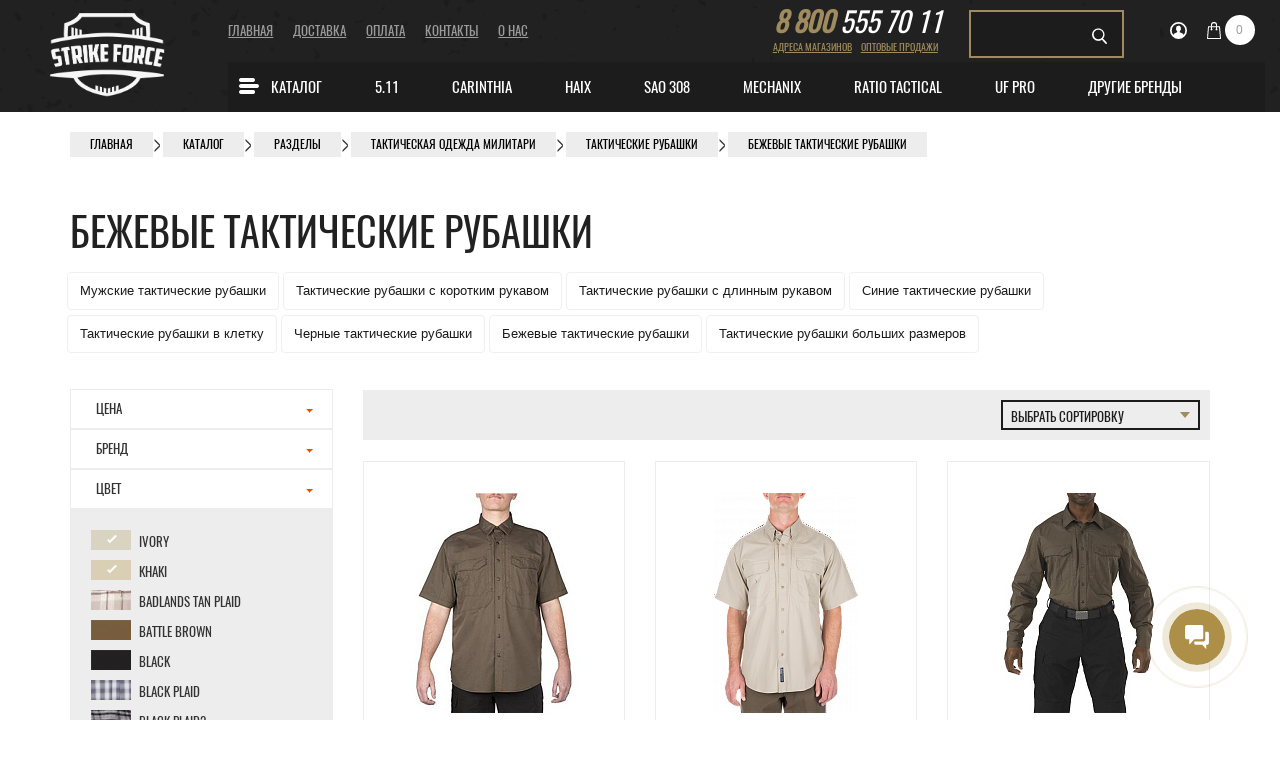

--- FILE ---
content_type: text/html; charset=UTF-8
request_url: https://11tactical.ru/catalog/razdely/odezhda/rubashki/bezhevye/
body_size: 29598
content:

					<!DOCTYPE html>
	<html lang="ru">
		<head>

<link rel="preconnect" href="https://strikeforce.bitrix24.ru/">
<link rel="preconnect" href="https://fonts.gstatic.com/">

<link rel="preload" href="/bitrix/templates/tactical/new_design/fonts/Oswald-Regular.woff2" as="font" type="font/woff2" crossorigin="anonymous">

			<meta charset="UTF-8">
			<meta http-equiv="X-UA-Compatible" content="IE=edge">
			<meta name="viewport" content="width=device-width, initial-scale=1">
																						<title>Бежевые тактические рубашки цвета сафари купить в Москве и СПб оптом и в розницу в интернет-магазине</title>
																		
			
			

			
			
			<link rel="shortcut icon" href="/favicon.ico?v=4" type="image/x-icon">
			<link rel="icon" href="/favicon.ico?v=4" type="image/x-icon">

						

            


			
			<meta name="robots" content="index, follow" />
            <meta name="description" content="Купить бежевые тактические рубашки по оптимальным ценам в Москве, Санкт-Петербурге. Тактические рубашки бежевого цвета (сафари) в интернет-магазине 11tactical.ru ★ Гарантия качества ★ Большой выбор ★ Доставка по России ☎ 8(800)555-70-11" />
			<script data-skip-moving="true">(function(w, d, n) {var cl = "bx-core";var ht = d.documentElement;var htc = ht ? ht.className : undefined;if (htc === undefined || htc.indexOf(cl) !== -1){return;}var ua = n.userAgent;if (/(iPad;)|(iPhone;)/i.test(ua)){cl += " bx-ios";}else if (/Windows/i.test(ua)){cl += ' bx-win';}else if (/Macintosh/i.test(ua)){cl += " bx-mac";}else if (/Linux/i.test(ua) && !/Android/i.test(ua)){cl += " bx-linux";}else if (/Android/i.test(ua)){cl += " bx-android";}cl += (/(ipad|iphone|android|mobile|touch)/i.test(ua) ? " bx-touch" : " bx-no-touch");cl += w.devicePixelRatio && w.devicePixelRatio >= 2? " bx-retina": " bx-no-retina";if (/AppleWebKit/.test(ua)){cl += " bx-chrome";}else if (/Opera/.test(ua)){cl += " bx-opera";}else if (/Firefox/.test(ua)){cl += " bx-firefox";}ht.className = htc ? htc + " " + cl : cl;})(window, document, navigator);</script>


<link href="/bitrix/js/ui/design-tokens/dist/ui.design-tokens.min.css?173738206023463" type="text/css"  rel="stylesheet" />
<link href="/bitrix/js/ui/fonts/opensans/ui.font.opensans.min.css?16837359562320" type="text/css"  rel="stylesheet" />
<link href="/bitrix/js/main/popup/dist/main.popup.bundle.min.css?173738236426589" type="text/css"  rel="stylesheet" />
<link href="/bitrix/cache/css/s1/tactical/page_26887cbd730353f488ee98787f2138e5/page_26887cbd730353f488ee98787f2138e5_v1.css?173754832045683" type="text/css"  rel="stylesheet" />
<link href="/bitrix/cache/css/s1/tactical/template_f63ec42d7f0742adabcbc3cd785e5398/template_f63ec42d7f0742adabcbc3cd785e5398_v1.css?1766587828417688" type="text/css"  data-template-style="true" rel="stylesheet" />
            <!-- ShowHeadStrings -->
			






<meta property="ya:interaction" content="XML_FORM" />
<meta property="ya:interaction:url" content="https://11tactical.ru/catalog/razdely/odezhda/rubashki/?PAGEN_1=2&mode=xml" />
<link href="/bitrix/templates/tactical/jquery.mCustomScrollbar.css" type="text/css"  rel="stylesheet" />
<link rel="canonical" href="https://11tactical.ru/catalog/razdely/odezhda/rubashki/bezhevye/" />
<link rel="amphtml" href="https://11tactical.ru/amp/sections/1836/" />
<!-- dev2fun module opengraph -->
<meta property="og:title" content="Рубашки"/>
<meta property="og:description" content="Рубашка тактическая &ndash; вид одежды, который был разработан для ношения в сложных, экстремальных условиях военнослужащими и бойцами спецподразделений. Постепенно о..."/>
<meta property="og:url" content="https://11tactical.ru/catalog/razdely/odezhda/rubashki/"/>
<meta property="og:type" content="website"/>
<meta property="og:site_name" content="Интернет-магазин 5.11 Tactical"/>
<meta property="og:image" content="https://11tactical.ru/upload/iblock/a65/a65049d49967a2e614a397577d6ad18b.jpg"/>
<meta property="og:image:type" content="image/jpeg"/>
<meta property="og:image:width" content="182"/>
<meta property="og:image:height" content="240"/>
<!-- /dev2fun module opengraph -->

<!--'start_frame_cache_TVwM3R'--><!-- Bitrix24.LiveChat external config -->
<!-- /Bitrix24.LiveChat external config -->
<!--'end_frame_cache_TVwM3R'-->



            <!-- ShowHeadScripts -->
					</head>
	
	<body>    <noscript><img src="https://vk.com/rtrg?p=VK-RTRG-535248-U7Kj" style="position:fixed; left:-999px;" alt=""/></noscript>
<!-- Yandex.Metrika counter -->
<noscript><div><img src="https://mc.yandex.ru/watch/23107768" style="position:absolute; left:-9999px;" alt="" /></div></noscript>
<!-- /Yandex.Metrika counter -->
		<div id="panel"></div>
		<header style="padding:0 15px;">
   			<div class="row">
				<div class="col-md-2 top-logo">
					<a href="/"><img src="/bitrix/templates/tactical/new_design/images/logo_SFw.png" width="331" height="248" alt="11tactical"></a>
				</div>
				<div class="col-md-10 top-wrapper">
   					<div class="row">
						<div class="col-md-6 header mobile-hidden" style="margin-top:20px;">
							<!--'start_frame_cache_LkGdQn'-->

	<nav>
		<ul>
			
				
									<li><a href="/"
					       class="active">Главная</a></li>
				
			
				
									<li><a href="/delivery/">Доставка</a></li>
				
			
				
									<li><a href="/payment/">Оплата</a></li>
				
			
				
									<li><a href="/contacts/">Контакты</a></li>
				
			
				
									<li><a href="/about/">О нас</a></li>
				
					</ul>
		<div class="clearfix"></div>
	</nav>
<!--'end_frame_cache_LkGdQn'-->						</div>
						<div class="col-md-6 header">
							<div class="row">
								<div class="col-md-5">
									<div class="phone" style="display:block;text-align:center;float:none;">
										<a href="tel:88005557011"><span>8 800</span> 555 70 11</a>
									</div>
									<div class="topbar mobile-hidden">
										<div class="tb-left" style="display:block;text-align:center;margin:0;width:100%">
											<div class="tb-links" style="display:block;text-align:center;">
												<!--'start_frame_cache_XEVOpk'-->


	
		
					<a href="/contacts/"
			       class="cont">Адреса магазинов</a>
		
	
		
					<a href="/optovye-prodazhi/"
			       class="cont">Оптовые продажи</a>
		
	
<!--'end_frame_cache_XEVOpk'-->											</div>
										</div>
									</div>
								</div>


								<div class="topbar">
									<div class="hamburger">
									</div>
									<div class="brands-button">
									</div>

								</div>


								<div class="col-md-7 topbar top-right">
									<div class="row">
										<div class="col-md-6">
											<div class="mobile-search-button"></div>
												<div class="exp-item search" id="header-search">
	<form action="/catalog/">
		<input id="header-search-input" type="text" name="q" value="" size="40" maxlength="50" autocomplete="off" /> <input name="s" type="submit" value="Поиск" />
	</form>
	</div>
										</div>
										<div class="col-md-6">
											<div class="exp">
											
<div id="bx_basket1" class="bx-basket exp-item user bx-opener">
	<!--'start_frame_cache_bx_cart_block'-->	

			<a href="/auth/">
			<svg xmlns="http://www.w3.org/2000/svg"
			     width="17"
			     height="17"
			     viewBox="0 0 17 17">
				<defs>
					<style>.cls-1 {
							fill: #fff;
							fill-rule: evenodd;
						}</style>
				</defs>
				<path id="icon-user"
				      class="cls-1"
				      d="M8.5 0A8.5 8.5 0 1 0 17 8.5 8.508 8.508 0 0 0 8.5 0zm4.9 13.18v-.333c0-1.16-1.34-1.582-2.055-1.888-.26-.112-.75-.347-1.25-.592a.687.687 0 0 1-.343-.49l-.055-.55a2.363 2.363 0 0 0 .79-1.41h.085a.292.292 0 0 0 .285-.228l.136-.84a.278.278 0 0 0-.288-.288c0-.018.006-.036.01-.05a2.847 2.847 0 0 0 .033-.295c.01-.076.016-.155.02-.237a1.9 1.9 0 0 0-.165-.937 2.216 2.216 0 0 0-.523-.76 1.55 1.55 0 0 0-2.09-.37 1.52 1.52 0 0 0-1.362.577 1.783 1.783 0 0 0-.395.8 2.53 2.53 0 0 0-.092.606 2.457 2.457 0 0 0 .063.666.28.28 0 0 0-.26.285l.134.84a.292.292 0 0 0 .285.227h.078a2.815 2.815 0 0 0 .8 1.437l-.054.532a.686.686 0 0 1-.34.492c-.487.237-.965.465-1.25.583-.675.277-2.057.73-2.057 1.888v.265a6.79 6.79 0 1 1 9.86.073z" />
			</svg>
		</a>
	

<!--'end_frame_cache_bx_cart_block'--></div>

											
<div id="bx_basket2" class="bx-basket exp-item cart bx-opener">
	<!--'start_frame_cache_bx_basket2'-->	

			<a href="/personal/cart/">
			<svg xmlns="http://www.w3.org/2000/svg"
			     width="14"
			     height="17"
			     viewBox="0 0 14 17">
				<defs>
					<style>.cls-1 {
							fill: #fff;
							fill-rule: evenodd;
						}</style>
				</defs>
				<path id="icon-cart"
				      class="cls-1"
				      d="M13 4.734a.52.52 0 0 0-.5-.484H10V3.187a3.006 3.006 0 1 0-6 0V4.25H1.5a.52.52 0 0 0-.5.484L0 16.422a.586.586 0 0 0 .13.406A.5.5 0 0 0 .5 17h13a.5.5 0 0 0 .37-.172.586.586 0 0 0 .13-.406zM5 3.188a2 2 0 1 1 4 0V4.25H5V3.187zm-3.95 12.75l.91-10.625H4v1.21a1.067 1.067 0 0 0-.5.916 1 1 0 1 0 2 0 1.067 1.067 0 0 0-.5-.917v-1.21h4v1.21a1.066 1.066 0 0 0-.5.916 1 1 0 1 0 2 0 1.067 1.067 0 0 0-.5-.917v-1.21h2.04l.91 10.625H1.05z" />
			</svg>

							<span class="qty">0</span>
					</a>
	


<!--'end_frame_cache_bx_basket2'--></div>

											</div>
										</div>
									</div>
								</div>
							</div>
						</div>
						<div class="col-md-12 mobile-hidden">
														<!--'start_frame_cache_g8taYv'-->
	<nav class="main-nav">
			<div class="row">
				<ul>

					
					
						
							<li>

																											<a href="/catalog/razdely/"><i class="icon icon-burger"></i>Каталог</a>
									 

								
																	<ul class="sub-nav top-catalog-menu">
								
						

											
						
																								<li class="brand-link"><a href="/catalog/razdely/">Все товары</a></li>
								
															
						

											
						
							<li>

																											<a href="/catalog/razdely/odezhda/">Одежда</a>
									 

								
																											<ul class="sub-nav">
																	
						

											
						
																								<li><a href="/catalog/razdely/odezhda/kurtki/">Куртки</a></li>
								
															
						

											
						
																								<li><a href="/catalog/razdely/odezhda/bryuki/">Брюки</a></li>
								
															
						

											
						
																								<li><a href="/catalog/razdely/odezhda/shorty/">Шорты</a></li>
								
															
						

											
						
																								<li><a href="/catalog/razdely/odezhda/tolstovki/">Толстовки</a></li>
								
															
						

											
						
																								<li><a href="/catalog/razdely/odezhda/zhilety/">Жилеты</a></li>
								
															
						

											
						
																								<li><a href="/catalog/razdely/odezhda/boevye-rubashki/">Боевые рубашки</a></li>
								
															
						

											
						
																								<li><a href="/catalog/razdely/odezhda/rubashki/">Рубашки</a></li>
								
															
						

											
						
																								<li><a href="/catalog/razdely/odezhda/polo/">Поло</a></li>
								
															
						

											
						
																								<li><a href="/catalog/razdely/odezhda/futbolki/">Футболки</a></li>
								
															
						

											
						
																								<li><a href="/catalog/razdely/odezhda/termobele/">Термобелье</a></li>
								
															
						

											
						
																								<li><a href="/catalog/razdely/odezhda/nizhnee-belye/">Нижнее бельё</a></li>
								
															
						

											
						
																								<li><a href="/catalog/razdely/odezhda/golovnye-ubory_1/">Головные уборы</a></li>
								
																		</ul>
									</li>
																								
						

											
						
							<li>

																											<a href="/catalog/razdely/obuv/">Обувь</a>
									 

								
																											<ul class="sub-nav">
																	
						

											
						
																								<li><a href="/catalog/razdely/obuv/takticheskie-botinki/">Ботинки</a></li>
								
															
						

											
						
																								<li><a href="/catalog/razdely/obuv/takticheskie-krossovki/">Кроссовки</a></li>
								
															
						

											
						
																								<li><a href="/catalog/razdely/obuv/tufli_1/">Туфли</a></li>
								
															
						

											
						
																								<li><a href="/catalog/razdely/obuv/noski/">Носки</a></li>
								
															
						

											
						
																								<li><a href="/catalog/razdely/obuv/aksessuary-dlya-obuvi/">Аксессуары для обуви</a></li>
								
																		</ul>
									</li>
																								
						

											
						
							<li>

																											<a href="/catalog/razdely/perchatki/">Перчатки</a>
									 

								
																											<ul class="sub-nav">
																	
						

											
						
																								<li><a href="/catalog/razdely/perchatki/takticheskie/">Тактические</a></li>
								
															
						

											
						
																								<li><a href="/catalog/razdely/perchatki/uteplennye/">Утепленные</a></li>
								
																		</ul>
									</li>
																								
						

											
						
							<li>

																											<a href="/catalog/razdely/sumki-i-ryukzaki/">Сумки и рюкзаки</a>
									 

								
																											<ul class="sub-nav">
																	
						

											
						
																								<li><a href="/catalog/razdely/sumki-i-ryukzaki/takticheskie-ryukzaki/">Тактические рюкзаки</a></li>
								
															
						

											
						
																								<li><a href="/catalog/razdely/sumki-i-ryukzaki/takticheskie-sumki/">Тактические сумки</a></li>
								
															
						

											
						
																								<li><a href="/catalog/razdely/sumki-i-ryukzaki/sumki/">Сумки</a></li>
								
															
						

											
						
																								<li><a href="/catalog/razdely/sumki-i-ryukzaki/sumki-cherez-plecho/">Сумки через плечо</a></li>
								
															
						

											
						
																								<li><a href="/catalog/razdely/sumki-i-ryukzaki/sumki-na-kolyesakh/">Сумки на колёсах</a></li>
								
															
						

											
						
																								<li><a href="/catalog/razdely/sumki-i-ryukzaki/bauly/">Баулы</a></li>
								
															
						

											
						
																								<li><a href="/catalog/razdely/sumki-i-ryukzaki/chekhly/">Чехлы</a></li>
								
															
						

											
						
																								<li><a href="/catalog/razdely/sumki-i-ryukzaki/aksessuary-dlya-sumok-i-ryukzakov/">Аксессуары для сумок и рюкзаков</a></li>
								
																		</ul>
									</li>
																								
						

											
						
							<li>

																											<a href="/catalog/razdely/snaryazhenie/">Cнаряжение</a>
									 

								
																											<ul class="sub-nav">
																	
						

											
						
																								<li><a href="/catalog/razdely/snaryazhenie/razgruzochnye-sistemy-i-broneelementy/">Разгрузочные системы и бронеэлементы</a></li>
								
															
						

											
						
																								<li><a href="/catalog/razdely/snaryazhenie/podsumki/">Подсумки</a></li>
								
															
						

											
						
																								<li><a href="/catalog/razdely/snaryazhenie/remni/">Ремни</a></li>
								
															
						

											
						
																								<li><a href="/catalog/razdely/snaryazhenie/ochki-i-maski/">Очки и маски</a></li>
								
															
						

											
						
																								<li><a href="/catalog/razdely/snaryazhenie/nakolenniki/">Наколенники</a></li>
								
															
						

											
						
																								<li><a href="/catalog/razdely/snaryazhenie/nalokotniki/">Налокотники</a></li>
								
															
						

											
						
																								<li><a href="/catalog/razdely/snaryazhenie/chekhly-i-keysy-dlya-oruzhiya/">Чехлы и кейсы для оружия</a></li>
								
																		</ul>
									</li>
																								
						

											
						
							<li>

																											<a href="/catalog/razdely/bivachnoe-snaryazhenie/">Бивачное снаряжение</a>
									 

								
																											<ul class="sub-nav">
																	
						

											
						
																								<li><a href="/catalog/razdely/bivachnoe-snaryazhenie/spalniki/">Спальные мешки и засидки</a></li>
								
															
						

											
						
																								<li><a href="/catalog/razdely/bivachnoe-snaryazhenie/aksessuary-k-spalnikam/">Бивачные мешки и палатки</a></li>
								
																		</ul>
									</li>
																								
						

											
						
							<li>

																											<a href="/catalog/razdely/pitevye-sistemy-i-flyagi/">Питьевые системы и фляги</a>
									 

								
																											<ul class="sub-nav">
																	
						

											
						
																								<li><a href="/catalog/razdely/pitevye-sistemy-i-flyagi/butylki/">Бутылки</a></li>
								
															
						

											
						
																								<li><a href="/catalog/razdely/pitevye-sistemy-i-flyagi/flyagi/">Фляги</a></li>
								
															
						

											
						
																								<li><a href="/catalog/razdely/pitevye-sistemy-i-flyagi/gidratory/">Гидраторы</a></li>
								
															
						

											
						
																								<li><a href="/catalog/razdely/pitevye-sistemy-i-flyagi/konteynery/">Контейнеры</a></li>
								
															
						

											
						
																								<li><a href="/catalog/razdely/pitevye-sistemy-i-flyagi/aksessuary/">Аксессуары</a></li>
								
																		</ul>
									</li>
																								
						

											
						
							<li>

																											<a href="/catalog/razdely/aksessuary/">Аксессуары</a>
									 

								
																											<ul class="sub-nav">
																	
						

											
						
																								<li><a href="/catalog/razdely/aksessuary/patchi/">Патчи</a></li>
								
															
						

											
						
																								<li><a href="/catalog/razdely/aksessuary/koshelki/">Кошельки</a></li>
								
															
						

											
						
																								<li><a href="/catalog/razdely/aksessuary/siz/">СИЗ</a></li>
								
																		</ul>
									</li>
																								
						

											
						
																								<li class="brand-link"><a href="/sale/">Специальная цена</a></li>
								
																		</ul>
									</li>
																								
						

											
						
							<li>

																											<a href="/catalog/5-11/">5.11</a>
									 

								
																											<ul class="sub-nav">
																	
						

											
						
																								<li class="brand-link"><a href="/catalog/5-11/">Все товары</a></li>
								
															
						

											
						
																								<li><a href="/catalog/5-11/odezhda-5-11/">Одежда</a></li>
								
															
						

											
						
																								<li><a href="/catalog/5-11/obuv-5-11/">Обувь</a></li>
								
															
						

											
						
																								<li><a href="/catalog/5-11/bele/">Белье</a></li>
								
															
						

											
						
																								<li><a href="/catalog/5-11/golovnye-ubory/">Головные уборы</a></li>
								
															
						

											
						
																								<li><a href="/catalog/5-11/zhenskaya-kollektsiya/">Женская коллекция</a></li>
								
															
						

											
						
																								<li><a href="/catalog/5-11/ryukzaki/">Рюкзаки</a></li>
								
															
						

											
						
																								<li><a href="/catalog/5-11/sumki/">Сумки</a></li>
								
															
						

											
						
																								<li><a href="/catalog/5-11/snaryazhenie/">Жилеты, кобуры, подсумки, кейсы, чехлы</a></li>
								
															
						

											
						
																								<li><a href="/catalog/5-11/aksessuary/">Аксессуары</a></li>
								
															
						

											
						
																								<li><a href="/weather-ready/"
									       class="spec gift-cards">Weather Ready</a></li>
								
																		</ul>
									</li>
																								
						

											
						
							<li>

																											<a href="/catalog/carinthia/">CARINTHIA</a>
									 

								
																											<ul class="sub-nav">
																	
						

											
						
																								<li class="brand-link"><a href="/catalog/carinthia/">Все товары</a></li>
								
															
						

											
						
							<li>

																											<a href="/catalog/carinthia/odezhda/">Одежда</a>
									 

								
																											<ul class="sub-nav">
																	
						

											
						
																								<li><a href="/catalog/carinthia/odezhda/bryuki_carinthia/">Брюки</a></li>
								
															
						

											
						
																								<li><a href="/catalog/carinthia/odezhda/kurtki_carinthia/">Куртки</a></li>
								
															
						

											
						
																								<li><a href="/catalog/carinthia/odezhda/kostyumy/">Костюмы</a></li>
								
															
						

											
						
																								<li><a href="/catalog/carinthia/odezhda/zhilety/">Жилеты</a></li>
								
																		</ul>
									</li>
																								
						

											
						
							<li>

																											<a href="/catalog/carinthia/bivachnoe-snaryazhenie/">Бивачное снаряжение</a>
									 

								
																											<ul class="sub-nav">
																	
						

											
						
																								<li><a href="/catalog/carinthia/bivachnoe-snaryazhenie/bivak/">Бивачные мешки и палатки</a></li>
								
															
						

											
						
																								<li><a href="/catalog/carinthia/bivachnoe-snaryazhenie/spalnye-meshki-zasidki/">Спальные мешки и засидки</a></li>
								
																		</ul>
									</li>
																			</ul>
									</li>
																								
						

											
						
							<li>

																											<a href="/catalog/obuv-haix/">Haix</a>
									 

								
																											<ul class="sub-nav">
																	
						

											
						
																								<li class="brand-link"><a href="/catalog/obuv-haix/">Все товары</a></li>
								
															
						

											
						
																								<li><a href="/catalog/obuv-haix/botinki/">Ботинки</a></li>
								
															
						

											
						
																								<li><a href="/catalog/obuv-haix/krossovki/">Кроссовки</a></li>
								
															
						

											
						
																								<li><a href="/catalog/obuv-haix/tufli/">Туфли</a></li>
								
															
						

											
						
																								<li><a href="/catalog/obuv-haix/noski/">Носки</a></li>
								
															
						

											
						
																								<li><a href="/catalog/obuv-haix/akssesuary/">Аксессуары для обуви</a></li>
								
																		</ul>
									</li>
																								
						

											
						
							<li>

																											<a href="/catalog/sao-308/">SAO 308</a>
									 

								
																											<ul class="sub-nav">
																	
						

											
						
																								<li class="brand-link"><a href="/catalog/sao-308/">Все товары</a></li>
								
															
						

											
						
							<li>

																											<a href="/catalog/sao-308/odezhda_1/">Одежда</a>
									 

								
																											<ul class="sub-nav">
																	
						

											
						
																								<li><a href="/catalog/sao-308/odezhda_1/bryuki_3/">Брюки</a></li>
								
															
						

											
						
																								<li><a href="/catalog/sao-308/odezhda_1/kurtki_3/">Куртки</a></li>
								
															
						

											
						
																								<li><a href="/catalog/sao-308/odezhda_1/rubashki_1/">Рубашки</a></li>
								
															
						

											
						
																								<li><a href="/catalog/sao-308/odezhda_1/termobelye/">Термобельё</a></li>
								
															
						

											
						
																								<li><a href="/catalog/sao-308/odezhda_1/tolstovki_2/">Толстовки</a></li>
								
															
						

											
						
																								<li><a href="/catalog/sao-308/odezhda_1/futbolki-i-polo/">Футболки и поло</a></li>
								
																		</ul>
									</li>
																								
						

											
						
																								<li><a href="/catalog/sao-308/golovnye-ubory_4/">Головные уборы</a></li>
								
															
						

											
						
																								<li><a href="/catalog/sao-308/sumki-i-ryukzaki_1/">Сумки и рюкзаки</a></li>
								
															
						

											
						
																								<li><a href="/catalog/sao-308/perchatki_2/">Перчатки</a></li>
								
																		</ul>
									</li>
																								
						

											
						
							<li>

																											<a href="/catalog/mechanix/">MECHANIX</a>
									 

								
																											<ul class="sub-nav">
																	
						

											
						
																								<li class="brand-link"><a href="/catalog/mechanix/">Все товары</a></li>
								
															
						

											
						
																								<li><a href="/catalog/mechanix/takticheskie-perchatki-mechanix/">Тактические</a></li>
								
															
						

											
						
																								<li><a href="/catalog/mechanix/uteplennye-perchatki-mechanix/">Утеплённые</a></li>
								
																		</ul>
									</li>
																								
						

											
						
							<li>

																											<a href="/catalog/ratio-tactical/">Ratio Tactical</a>
									 

								
																											<ul class="sub-nav">
																	
						

											
						
																								<li class="brand-link"><a href="/catalog/ratio-tactical/">Все товары</a></li>
								
															
						

											
						
																								<li><a href="/catalog/ratio-tactical/perchatki_1/">Перчатки</a></li>
								
															
						

											
						
																								<li><a href="/catalog/ratio-tactical/bryuki_2/">Брюки</a></li>
								
															
						

											
						
																								<li><a href="/catalog/ratio-tactical/rubashki-i-kiteli/">Рубашки и Кители</a></li>
								
																		</ul>
									</li>
																								
						

											
						
							<li>

																											<a href="/catalog/uf-pro/">Uf Pro</a>
									 

								
																											<ul class="sub-nav">
																	
						

											
						
																								<li class="brand-link"><a href="/catalog/uf-pro/">Все товары</a></li>
								
															
						

											
						
																								<li><a href="/catalog/uf-pro/bryuki/">Брюки</a></li>
								
															
						

											
						
																								<li><a href="/catalog/uf-pro/kurtki/">Куртки</a></li>
								
															
						

											
						
																								<li><a href="/catalog/uf-pro/rubashki-i-svitera/">Рубашки</a></li>
								
															
						

											
						
																								<li><a href="/catalog/uf-pro/futbolki/">Футболки</a></li>
								
															
						

											
						
																								<li><a href="/catalog/uf-pro/golovnye-ubory/">Головные уборы</a></li>
								
															
						

											
						
																								<li><a href="/catalog/uf-pro/akssesuary/">Подсумки</a></li>
								
															
						

											
						
																								<li><a href="/catalog/uf-pro/nakolenniki/">Наколенники</a></li>
								
															
						

											
						
																								<li><a href="/catalog/uf-pro/nalokotniki/">Налокотники</a></li>
								
															
						

											
						
																								<li><a href="/catalog/uf-pro/polo/">Поло</a></li>
								
															
						

											
						
																								<li><a href="/catalog/uf-pro/shorty/">Шорты</a></li>
								
																		</ul>
									</li>
																								
						

											
						
							<li>

																											<a href="/catalog/">Другие бренды</a>
									 

								
																											<ul class="sub-nav">
																	
						

											
						
							<li>

																											<a href="/catalog/hydrapak/">HYDRAPAK</a>
									 

								
																											<ul class="sub-nav">
																	
						

											
						
																								<li><a href="/catalog/hydrapak/gidratory/">Гидраторы</a></li>
								
															
						

											
						
																								<li><a href="/catalog/hydrapak/konteynery/">Контейнеры</a></li>
								
															
						

											
						
																								<li><a href="/catalog/hydrapak/butylki/">Бутылки</a></li>
								
															
						

											
						
																								<li><a href="/catalog/hydrapak/flyagi/">Фляги</a></li>
								
															
						

											
						
																								<li><a href="/catalog/hydrapak/aksessuary/">Аксессуары</a></li>
								
																		</ul>
									</li>
																								
						

											
						
							<li>

																											<a href="/catalog/maxpedition/">Maxpedition</a>
									 

								
																											<ul class="sub-nav">
																	
						

											
						
																								<li><a href="/catalog/maxpedition/ryukzaki/">Рюкзаки</a></li>
								
															
						

											
						
																								<li><a href="/catalog/maxpedition/aksessuary/">Аксессуары</a></li>
								
															
						

											
						
																								<li><a href="/catalog/maxpedition/patchi/">Патчи</a></li>
								
															
						

											
						
																								<li><a href="/catalog/maxpedition/podsumki/">Подсумки</a></li>
								
																		</ul>
									</li>
																								
						

											
						
																								<li><a href="/catalog/perchatki-hestra/">Hestra (перчатки)</a></li>
								
															
						

											
						
																								<li><a href="/catalog/takticheskie-resheniya/">Тактические решения (ремни)</a></li>
								
															
						

											
						
																								<li><a href="/catalog/moretan/">Moretan</a></li>
								
															
						

											
						
																								<li><a href="/catalog/spetsialnaya-tsena/">Специальная цена</a></li>
								
															
						

											
						
																								<li><a href="/catalog/sf-gear/">SF GEAR</a></li>
								
																		</ul>
									</li>
																								
						

											

				</ul>
			</div>
	</nav>

<!--'end_frame_cache_g8taYv'-->						</div>
					</div>
				</div>
			</div>
				<div class="mobile-search" id="header-search-mobile">
	<form action="/catalog/">
		<input id="header-search-mobile-input" type="text" name="q" value="" size="40" maxlength="50" autocomplete="off" /> <input name="s" type="submit" value="Поиск" />
	</form>
	</div>
			</header>
	<div class="mmenu">

		<!--'start_frame_cache_rIpOz9'-->
	<div class="mobile-catalog">
		<div class="btn-cat">Каталог</div><div class="popup-close_btn icon-0029-i"></div>
		<nav class="main-nav">
			<ul>

				
													
						<li>

							
									<a href="/catalog/razdely/odezhda/">Одежда</a><span class="holder"></span>

							
							<ul class="sub-nav">

					

																						
						
															<li><a href="/catalog/razdely/odezhda/kurtki/">Куртки</a></li>
							
													
					

																						
						
															<li><a href="/catalog/razdely/odezhda/bryuki/">Брюки</a></li>
							
													
					

																						
						
															<li><a href="/catalog/razdely/odezhda/shorty/">Шорты</a></li>
							
													
					

																						
						
															<li><a href="/catalog/razdely/odezhda/tolstovki/">Толстовки</a></li>
							
													
					

																						
						
															<li><a href="/catalog/razdely/odezhda/zhilety/">Жилеты</a></li>
							
													
					

																						
						
															<li><a href="/catalog/razdely/odezhda/boevye-rubashki/">Боевые рубашки</a></li>
							
													
					

																						
						
															<li><a href="/catalog/razdely/odezhda/rubashki/">Рубашки</a></li>
							
													
					

																						
						
															<li><a href="/catalog/razdely/odezhda/polo/">Поло</a></li>
							
													
					

																						
						
															<li><a href="/catalog/razdely/odezhda/futbolki/">Футболки</a></li>
							
													
					

																						
						
															<li><a href="/catalog/razdely/odezhda/termobele/">Термобелье</a></li>
							
													
					

																						
						
															<li><a href="/catalog/razdely/odezhda/nizhnee-belye/">Нижнее бельё</a></li>
							
													
					

																						
						
															<li><a href="/catalog/razdely/odezhda/golovnye-ubory_1/">Головные уборы</a></li>
							
																</ul>
								</li>
													
					

																						
						<li>

							
									<a href="/catalog/razdely/obuv/">Обувь</a><span class="holder"></span>

							
							<ul class="sub-nav">

					

																						
						
															<li><a href="/catalog/razdely/obuv/takticheskie-botinki/">Ботинки</a></li>
							
													
					

																						
						
															<li><a href="/catalog/razdely/obuv/takticheskie-krossovki/">Кроссовки</a></li>
							
													
					

																						
						
															<li><a href="/catalog/razdely/obuv/tufli_1/">Туфли</a></li>
							
													
					

																						
						
															<li><a href="/catalog/razdely/obuv/noski/">Носки</a></li>
							
													
					

																						
						
															<li><a href="/catalog/razdely/obuv/aksessuary-dlya-obuvi/">Аксессуары для обуви</a></li>
							
																</ul>
								</li>
													
					

																						
						<li>

							
									<a href="/catalog/razdely/perchatki/">Перчатки</a><span class="holder"></span>

							
							<ul class="sub-nav">

					

																						
						
															<li><a href="/catalog/razdely/perchatki/takticheskie/">Тактические</a></li>
							
													
					

																						
						
															<li><a href="/catalog/razdely/perchatki/uteplennye/">Утепленные</a></li>
							
																</ul>
								</li>
													
					

																						
						<li>

							
									<a href="/catalog/razdely/sumki-i-ryukzaki/">Сумки и рюкзаки</a><span class="holder"></span>

							
							<ul class="sub-nav">

					

																						
						
															<li><a href="/catalog/razdely/sumki-i-ryukzaki/takticheskie-ryukzaki/">Тактические рюкзаки</a></li>
							
													
					

																						
						
															<li><a href="/catalog/razdely/sumki-i-ryukzaki/takticheskie-sumki/">Тактические сумки</a></li>
							
													
					

																						
						
															<li><a href="/catalog/razdely/sumki-i-ryukzaki/sumki/">Сумки</a></li>
							
													
					

																						
						
															<li><a href="/catalog/razdely/sumki-i-ryukzaki/sumki-cherez-plecho/">Сумки через плечо</a></li>
							
													
					

																						
						
															<li><a href="/catalog/razdely/sumki-i-ryukzaki/sumki-na-kolyesakh/">Сумки на колёсах</a></li>
							
													
					

																						
						
															<li><a href="/catalog/razdely/sumki-i-ryukzaki/bauly/">Баулы</a></li>
							
													
					

																						
						
															<li><a href="/catalog/razdely/sumki-i-ryukzaki/chekhly/">Чехлы</a></li>
							
													
					

																						
						
															<li><a href="/catalog/razdely/sumki-i-ryukzaki/aksessuary-dlya-sumok-i-ryukzakov/">Аксессуары для сумок и рюкзаков</a></li>
							
																</ul>
								</li>
													
					

																						
						<li>

							
									<a href="/catalog/razdely/snaryazhenie/">Cнаряжение</a><span class="holder"></span>

							
							<ul class="sub-nav">

					

																						
						
															<li><a href="/catalog/razdely/snaryazhenie/razgruzochnye-sistemy-i-broneelementy/">Разгрузочные системы и бронеэлементы</a></li>
							
													
					

																						
						
															<li><a href="/catalog/razdely/snaryazhenie/podsumki/">Подсумки</a></li>
							
													
					

																						
						
															<li><a href="/catalog/razdely/snaryazhenie/remni/">Ремни</a></li>
							
													
					

																						
						
															<li><a href="/catalog/razdely/snaryazhenie/ochki-i-maski/">Очки и маски</a></li>
							
													
					

																						
						
															<li><a href="/catalog/razdely/snaryazhenie/nakolenniki/">Наколенники</a></li>
							
													
					

																						
						
															<li><a href="/catalog/razdely/snaryazhenie/nalokotniki/">Налокотники</a></li>
							
													
					

																						
						
															<li><a href="/catalog/razdely/snaryazhenie/chekhly-i-keysy-dlya-oruzhiya/">Чехлы и кейсы для оружия</a></li>
							
																</ul>
								</li>
													
					

																						
						<li>

							
									<a href="/catalog/razdely/bivachnoe-snaryazhenie/">Бивачное снаряжение</a><span class="holder"></span>

							
							<ul class="sub-nav">

					

																						
						
															<li><a href="/catalog/razdely/bivachnoe-snaryazhenie/spalniki/">Спальные мешки и засидки</a></li>
							
													
					

																						
						
															<li><a href="/catalog/razdely/bivachnoe-snaryazhenie/aksessuary-k-spalnikam/">Бивачные мешки и палатки</a></li>
							
																</ul>
								</li>
													
					

																						
						<li>

							
									<a href="/catalog/razdely/pitevye-sistemy-i-flyagi/">Питьевые системы и фляги</a><span class="holder"></span>

							
							<ul class="sub-nav">

					

																						
						
															<li><a href="/catalog/razdely/pitevye-sistemy-i-flyagi/butylki/">Бутылки</a></li>
							
													
					

																						
						
															<li><a href="/catalog/razdely/pitevye-sistemy-i-flyagi/flyagi/">Фляги</a></li>
							
													
					

																						
						
															<li><a href="/catalog/razdely/pitevye-sistemy-i-flyagi/gidratory/">Гидраторы</a></li>
							
													
					

																						
						
															<li><a href="/catalog/razdely/pitevye-sistemy-i-flyagi/konteynery/">Контейнеры</a></li>
							
													
					

																						
						
															<li><a href="/catalog/razdely/pitevye-sistemy-i-flyagi/aksessuary/">Аксессуары</a></li>
							
																</ul>
								</li>
													
					

																						
						<li>

							
									<a href="/catalog/razdely/aksessuary/">Аксессуары</a><span class="holder"></span>

							
							<ul class="sub-nav">

					

																						
						
															<li><a href="/catalog/razdely/aksessuary/patchi/">Патчи</a></li>
							
													
					

																						
						
															<li><a href="/catalog/razdely/aksessuary/koshelki/">Кошельки</a></li>
							
													
					

																						
						
															<li><a href="/catalog/razdely/aksessuary/siz/">СИЗ</a></li>
							
																</ul>
								</li>
													
					

													

				</ul>
			</nav>
		</div>

<!--'end_frame_cache_rIpOz9'-->		<!--'start_frame_cache_NMQc3w'-->

	<nav>
		<ul>
			
				
									<li><a href="/"
					       class="active">Главная</a></li>
				
			
				
									<li><a href="/delivery/">Доставка</a></li>
				
			
				
									<li><a href="/payment/">Оплата</a></li>
				
			
				
									<li><a href="/contacts/">Контакты</a></li>
				
			
				
									<li><a href="/about/">О нас</a></li>
				
					</ul>
	</nav>
<!--'end_frame_cache_NMQc3w'-->
</div>
<div class="mobile-brands">
	<!--'start_frame_cache_mKUqxK'-->
	<div class="mobile-catalog">
		<div class="btn-cat">Бренды</div><div class="popup-close_btn icon-0029-i"></div>
		<nav class="main-nav">
			<ul>

				
																					
						<li>

							
									<a href="/catalog/5-11/">5.11</a><span class="holder"></span>

							
							<ul class="sub-nav">

					

																						
						
															<li><a href="/catalog/5-11/odezhda-5-11/">Одежда</a></li>
							
													
					

																						
						
															<li><a href="/catalog/5-11/obuv-5-11/">Обувь</a></li>
							
													
					

																						
						
															<li><a href="/catalog/5-11/bele/">Белье</a></li>
							
													
					

																						
						
															<li><a href="/catalog/5-11/golovnye-ubory/">Головные уборы</a></li>
							
													
					

																						
						
															<li><a href="/catalog/5-11/zhenskaya-kollektsiya/">Женская коллекция</a></li>
							
													
					

																						
						
															<li><a href="/catalog/5-11/ryukzaki/">Рюкзаки</a></li>
							
													
					

																						
						
															<li><a href="/catalog/5-11/sumki/">Сумки</a></li>
							
													
					

																						
						
															<li><a href="/catalog/5-11/snaryazhenie/">Жилеты, кобуры, подсумки, кейсы, чехлы</a></li>
							
													
					

																						
						
															<li><a href="/catalog/5-11/aksessuary/">Аксессуары</a></li>
							
																</ul>
								</li>
													
					

																						
						<li>

							
									<a href="/catalog/carinthia/">CARINTHIA</a><span class="holder"></span>

							
							<ul class="sub-nav">

					

																						
						
															<li><a href="/catalog/carinthia/odezhda/">Одежда</a></li>
							
													
					

																						
						
															<li><a href="/catalog/carinthia/bivachnoe-snaryazhenie/">Бивачное снаряжение</a></li>
							
																</ul>
								</li>
													
					

																						
						<li>

							
									<a href="/catalog/obuv-haix/">Haix</a><span class="holder"></span>

							
							<ul class="sub-nav">

					

																						
						
															<li><a href="/catalog/obuv-haix/botinki/">Ботинки</a></li>
							
													
					

																						
						
															<li><a href="/catalog/obuv-haix/krossovki/">Кроссовки</a></li>
							
													
					

																						
						
															<li><a href="/catalog/obuv-haix/tufli/">Туфли</a></li>
							
													
					

																						
						
															<li><a href="/catalog/obuv-haix/noski/">Носки</a></li>
							
													
					

																						
						
															<li><a href="/catalog/obuv-haix/akssesuary/">Аксессуары для обуви</a></li>
							
																</ul>
								</li>
													
					

																						
						<li>

							
									<a href="/catalog/sao-308/">SAO 308</a><span class="holder"></span>

							
							<ul class="sub-nav">

					

																						
						
															<li><a href="/catalog/sao-308/odezhda_1/">Одежда</a></li>
							
													
					

																						
						
															<li><a href="/catalog/sao-308/golovnye-ubory_4/">Головные уборы</a></li>
							
													
					

																						
						
															<li><a href="/catalog/sao-308/sumki-i-ryukzaki_1/">Сумки и рюкзаки</a></li>
							
													
					

																						
						
															<li><a href="/catalog/sao-308/perchatki_2/">Перчатки</a></li>
							
																</ul>
								</li>
													
					

																						
						<li>

							
									<a href="/catalog/mechanix/">MECHANIX</a><span class="holder"></span>

							
							<ul class="sub-nav">

					

																						
						
															<li><a href="/catalog/mechanix/takticheskie-perchatki-mechanix/">Тактические</a></li>
							
													
					

																						
						
															<li><a href="/catalog/mechanix/uteplennye-perchatki-mechanix/">Утеплённые</a></li>
							
																</ul>
								</li>
													
					

																						
						<li>

							
									<a href="/catalog/ratio-tactical/">Ratio Tactical</a><span class="holder"></span>

							
							<ul class="sub-nav">

					

																						
						
															<li><a href="/catalog/ratio-tactical/perchatki_1/">Перчатки</a></li>
							
													
					

																						
						
															<li><a href="/catalog/ratio-tactical/bryuki_2/">Брюки</a></li>
							
													
					

																						
						
															<li><a href="/catalog/ratio-tactical/rubashki-i-kiteli/">Рубашки и Кители</a></li>
							
																</ul>
								</li>
													
					

																						
						<li>

							
									<a href="/catalog/uf-pro/">Uf Pro</a><span class="holder"></span>

							
							<ul class="sub-nav">

					

																						
						
															<li><a href="/catalog/uf-pro/bryuki/">Брюки</a></li>
							
													
					

																						
						
															<li><a href="/catalog/uf-pro/kurtki/">Куртки</a></li>
							
													
					

																						
						
															<li><a href="/catalog/uf-pro/rubashki-i-svitera/">Рубашки</a></li>
							
													
					

																						
						
															<li><a href="/catalog/uf-pro/futbolki/">Футболки</a></li>
							
													
					

																						
						
															<li><a href="/catalog/uf-pro/golovnye-ubory/">Головные уборы</a></li>
							
													
					

																						
						
															<li><a href="/catalog/uf-pro/akssesuary/">Подсумки</a></li>
							
													
					

																						
						
															<li><a href="/catalog/uf-pro/nakolenniki/">Наколенники</a></li>
							
													
					

																						
						
															<li><a href="/catalog/uf-pro/nalokotniki/">Налокотники</a></li>
							
													
					

																						
						
															<li><a href="/catalog/uf-pro/polo/">Поло</a></li>
							
													
					

																						
						
															<li><a href="/catalog/uf-pro/shorty/">Шорты</a></li>
							
																</ul>
								</li>
													
					

																						
						<li>

							
									<span>Другие бренды</span><span class="holder"></span>

							
							<ul class="sub-nav">

					

																						
						<li>

							
									<a href="/catalog/hydrapak/">HYDRAPAK</a><span class="holder"></span>

							
							<ul class="sub-nav">

					

																						
						
															<li><a href="/catalog/hydrapak/gidratory/">Гидраторы</a></li>
							
													
					

																						
						
															<li><a href="/catalog/hydrapak/konteynery/">Контейнеры</a></li>
							
													
					

																						
						
															<li><a href="/catalog/hydrapak/butylki/">Бутылки</a></li>
							
													
					

																						
						
															<li><a href="/catalog/hydrapak/flyagi/">Фляги</a></li>
							
													
					

																						
						
															<li><a href="/catalog/hydrapak/aksessuary/">Аксессуары</a></li>
							
																</ul>
								</li>
													
					

																						
						<li>

							
									<a href="/catalog/maxpedition/">Maxpedition</a><span class="holder"></span>

							
							<ul class="sub-nav">

					

																						
						
															<li><a href="/catalog/maxpedition/ryukzaki/">Рюкзаки</a></li>
							
													
					

																						
						
															<li><a href="/catalog/maxpedition/aksessuary/">Аксессуары</a></li>
							
													
					

																						
						
															<li><a href="/catalog/maxpedition/patchi/">Патчи</a></li>
							
													
					

																						
						
															<li><a href="/catalog/maxpedition/podsumki/">Подсумки</a></li>
							
																</ul>
								</li>
													
					

																						
						
															<li><a href="/catalog/perchatki-hestra/">Hestra (перчатки)</a></li>
							
													
					

																						
						
															<li><a href="/catalog/takticheskie-resheniya/">Тактические решения (ремни)</a></li>
							
													
					

																						
						
															<li><a href="/catalog/moretan/">Moretan</a></li>
							
													
					

																						
						
															<li><a href="/catalog/sf-gear/">SF GEAR</a></li>
							
																</ul>
								</li>
													
					

													

				</ul>
			</nav>
		</div>

<!--'end_frame_cache_mKUqxK'--></div>
			<section class="product-grid" id="content">
			<div class="container">
				<div class="row">
					<div class="col-md-12">
						<div class="bx"><ul><li><a href="/">Главная</a></li><li><a href="/catalog/">Каталог</a></li><li><a href="/catalog/razdely/"> Разделы</a></li><li><a href="/catalog/razdely/odezhda/">Тактическая одежда милитари</a></li><li><a href="/catalog/razdely/odezhda/rubashki/">Тактические Рубашки</a></li><li><span>Бежевые тактические рубашки</span></li></ul><div class="clearfix"></div></div>					</div>
				</div>

	
	
							
										
	<div class="row">
		<div class="col-md-12">
			<div class="s-title inner">
				<h1>Бежевые тактические рубашки</h1>				
			</div>
					</div>
        <!--noindex-->            <div class="sotbit-seometa-tags-wrapper">
                <div class="sotbit-seometa-tag">
                    <a class="sotbit-seometa-tag-link" href="/catalog/razdely/odezhda/rubashki/muzhskie/" title="Мужские тактические рубашки">Мужские тактические рубашки</a>
                </div>
            </div>
		                <div class="sotbit-seometa-tags-wrapper">
                <div class="sotbit-seometa-tag">
                    <a class="sotbit-seometa-tag-link" href="/catalog/razdely/odezhda/rubashki/s-korotkim-rukavom/" title="Тактические рубашки с коротким рукавом">Тактические рубашки с коротким рукавом</a>
                </div>
            </div>
		                <div class="sotbit-seometa-tags-wrapper">
                <div class="sotbit-seometa-tag">
                    <a class="sotbit-seometa-tag-link" href="/catalog/razdely/odezhda/rubashki/s-dlinnym-rukavom/" title="Тактические рубашки с длинным рукавом">Тактические рубашки с длинным рукавом</a>
                </div>
            </div>
		                <div class="sotbit-seometa-tags-wrapper">
                <div class="sotbit-seometa-tag">
                    <a class="sotbit-seometa-tag-link" href="/catalog/razdely/odezhda/rubashki/sinie/" title="Синие тактические рубашки">Синие тактические рубашки</a>
                </div>
            </div>
		                <div class="sotbit-seometa-tags-wrapper">
                <div class="sotbit-seometa-tag">
                    <a class="sotbit-seometa-tag-link" href="/catalog/razdely/odezhda/rubashki/v-kletku/" title="Тактические рубашки в клетку">Тактические рубашки в клетку</a>
                </div>
            </div>
		                <div class="sotbit-seometa-tags-wrapper">
                <div class="sotbit-seometa-tag">
                    <a class="sotbit-seometa-tag-link" href="/catalog/razdely/odezhda/rubashki/black/" title="Черные тактические рубашки">Черные тактические рубашки</a>
                </div>
            </div>
		                <div class="sotbit-seometa-tags-wrapper">
                <div class="sotbit-seometa-tag">
                    <a class="sotbit-seometa-tag-link" href="/catalog/razdely/odezhda/rubashki/bezhevye/" title="Бежевые тактические рубашки">Бежевые тактические рубашки</a>
                </div>
            </div>
		                <div class="sotbit-seometa-tags-wrapper">
                <div class="sotbit-seometa-tag">
                    <a class="sotbit-seometa-tag-link" href="/catalog/razdely/odezhda/rubashki/bolshih-razmerov/" title="Тактические рубашки больших размеров">Тактические рубашки больших размеров</a>
                </div>
            </div>
		    <!--/noindex-->
	</div>

	<div class="row">
		<div class="col-md-12">
			<div class="inner-banner">
											 <!--a href="/contacts/"-->
											<!--/a-->
			</div>
		</div>
	</div>


	<div class="row">
		<div class="col-md-3 sidebar">
			
							
											
							
											
																			
<div class="filter bx_filter">
		<form name="_form"
		      action="/catalog/razdely/odezhda/rubashki/?PAGEN_1=2"
		      method="get">
							<input type="hidden"
				       name="PAGEN_1"
				       id="PAGEN_1"
				       value="2" />
							<input type="hidden"
				       name="clear_cache"
				       id="clear_cache"
				       value="Y" />
											<div class="filter-box bx_filter_parameters_box
					
										">
						<span class="bx_filter_container_modef"></span>

						<div class="filter-head filter-title"
						     onclick="smartFilter.hideFilterProps(this)">Цена							<span class="choice"></span>
							<i class="dd-icon"></i>
							<span class="removef"
							      onclick="smartFilter.removeGroupValues(this)"></span>
						</div>

						<div class="filter-item filter-options modify price-selector">
							<div class="bx_filter_parameters_box_container">

								<p>
									<label for="arrFilter_P3_MIN">от</label>

									<input class="min-price input-text"
									       type="text"
									       name="arrFilter_P3_MIN"
									       id="arrFilter_P3_MIN"
										   									       size="5"
									       onkeyup="smartFilter.keyup(this)" />
								</p>
																<p>
									<label for="arrFilter_P3_MAX">— до</label>

									<input class="max-price input-text"
									       type="text"
									       name="arrFilter_P3_MAX"
									       id="arrFilter_P3_MAX"
										   									       size="5"
									       onkeyup="smartFilter.keyup(this)" />
								</p>
								<div style="clear:both;"></div>
																									<div class="bx_ui_slider_track" id="drag_track_eccbc87e4b5ce2fe28308fd9f2a7baf3" style="display:none;">
										

										<div class="bx_ui_slider_pricebar_VD" style="left: 0;right: 0;" id="colorUnavailableActive_eccbc87e4b5ce2fe28308fd9f2a7baf3"></div>
										<div class="bx_ui_slider_pricebar_VN" style="left: 0;right: 0;" id="colorAvailableInactive_eccbc87e4b5ce2fe28308fd9f2a7baf3"></div>
										<div class="bx_ui_slider_pricebar_V"  style="left: 0;right: 0;" id="colorAvailableActive_eccbc87e4b5ce2fe28308fd9f2a7baf3"></div>
										<div class="bx_ui_slider_range" id="drag_tracker_eccbc87e4b5ce2fe28308fd9f2a7baf3"  style="left: 0%; right: 0%;">
											<a class="bx_ui_slider_handle left"  style="left:0;" href="javascript:void(0)" id="left_slider_eccbc87e4b5ce2fe28308fd9f2a7baf3"></a>
											<a class="bx_ui_slider_handle right" style="right:0;" href="javascript:void(0)" id="right_slider_eccbc87e4b5ce2fe28308fd9f2a7baf3"></a>
										</div>
										<div class="bx_ui_slider_part p1"><span>8700</span></div>
										<div class="bx_ui_slider_part p2"><span>15575</span></div>
										<div class="bx_ui_slider_part p3"><span>22450</span></div>
										<div class="bx_ui_slider_part p4"><span>29325</span></div>
										<div class="bx_ui_slider_part p5"><span>36200</span></div>
									</div>
									<div style="opacity: 0;height: 1px;"></div>
							</div>

													</div>
					</div>
																	<div class="filter-box bx_filter_parameters_box">
				<span class="bx_filter_container_modef"></span>

				<div class="filter-head filter-title"
				     onclick="smartFilter.hideFilterProps(this)">Бренд
					<span class="choice"></span>
					<i class="dd-icon"></i>

					<span class="removef"
					      onclick="smartFilter.removeGroupValues(this)"></span>
				</div>

				<div class="filter-options filter-item modify gender-selector">

					
					
							
						<ul>

													
							
														<li class="filter-item-ch"
							    data-value="5.11 Tactical">
								<input type="checkbox"
								       class="checkbox"
								       value="Y"
								       name="arrFilter_32_449596049"
								       id="arrFilter_32_449596049"
																				   onclick="smartFilter.click(this)" />

								<label for="arrFilter_32_449596049"
								       class="filter-item-ch-label">
									5.11 Tactical																			(5)
																	</label>
							</li>

																		
						</ul>
					
					

					
				</div>



			</div>
						<div class="filter-box bx_filter_parameters_box active">
				<span class="bx_filter_container_modef"></span>

				<div class="filter-head filter-title"
				     onclick="smartFilter.hideFilterProps(this)">Цвет
					<span class="choice"></span>
					<i class="dd-icon"></i>

					<span class="removef"
					      onclick="smartFilter.removeGroupValues(this)"></span>
				</div>

				<div class="filter-options filter-item modify color-selector">

					
					
																						
						<ul>

													
															
								<li>
									<input class="color"
									       id="arrFilter_334_4206507708"
									       type="checkbox"
									       value="Y"
									       name="arrFilter_334_4206507708"
											 checked 											   onclick="smartFilter.click(this)" />
									<div class="color filter-item-color-pic-item--ivory"></div>

									<label for="arrFilter_334_4206507708">IVORY</label>
								</li>

								
																		
															
								<li>
									<input class="color"
									       id="arrFilter_334_769074139"
									       type="checkbox"
									       value="Y"
									       name="arrFilter_334_769074139"
											 checked 											   onclick="smartFilter.click(this)" />
									<div class="color filter-item-color-pic-item--khaki"></div>

									<label for="arrFilter_334_769074139">KHAKI</label>
								</li>

								
																		
															
								<li>
									<input class="color"
									       id="arrFilter_334_2687028739"
									       type="checkbox"
									       value="Y"
									       name="arrFilter_334_2687028739"
																						   onclick="smartFilter.click(this)" />
									<div class="color filter-item-color-pic-item--badlands-tan-plaid"></div>

									<label for="arrFilter_334_2687028739">BADLANDS TAN PLAID</label>
								</li>

								
																		
															
								<li>
									<input class="color"
									       id="arrFilter_334_3712487298"
									       type="checkbox"
									       value="Y"
									       name="arrFilter_334_3712487298"
																						   onclick="smartFilter.click(this)" />
									<div class="color filter-item-color-pic-item--battle-brown"></div>

									<label for="arrFilter_334_3712487298">BATTLE BROWN</label>
								</li>

								
																		
															
								<li>
									<input class="color"
									       id="arrFilter_334_389055486"
									       type="checkbox"
									       value="Y"
									       name="arrFilter_334_389055486"
																						   onclick="smartFilter.click(this)" />
									<div class="color filter-item-color-pic-item--black"></div>

									<label for="arrFilter_334_389055486">BLACK</label>
								</li>

								
																		
															
								<li>
									<input class="color"
									       id="arrFilter_334_2637581075"
									       type="checkbox"
									       value="Y"
									       name="arrFilter_334_2637581075"
																						   onclick="smartFilter.click(this)" />
									<div class="color filter-item-color-pic-item--black-plaid"></div>

									<label for="arrFilter_334_2637581075">BLACK PLAID</label>
								</li>

								
																		
															
								<li>
									<input class="color"
									       id="arrFilter_334_212753454"
									       type="checkbox"
									       value="Y"
									       name="arrFilter_334_212753454"
																						   onclick="smartFilter.click(this)" />
									<div class="color filter-item-color-pic-item--black-plaid2"></div>

									<label for="arrFilter_334_212753454">BLACK PLAID2</label>
								</li>

								
																		
															
								<li>
									<input class="color"
									       id="arrFilter_334_3693159633"
									       type="checkbox"
									       value="Y"
									       name="arrFilter_334_3693159633"
																						   onclick="smartFilter.click(this)" />
									<div class="color filter-item-color-pic-item--brown-duck"></div>

									<label for="arrFilter_334_3693159633">BROWN DUCK</label>
								</li>

								
																		
															
								<li>
									<input class="color"
									       id="arrFilter_334_3014899320"
									       type="checkbox"
									       value="Y"
									       name="arrFilter_334_3014899320"
																						   onclick="smartFilter.click(this)" />
									<div class="color filter-item-color-pic-item--charcoal"></div>

									<label for="arrFilter_334_3014899320">CHARCOAL</label>
								</li>

								
																		
															
								<li>
									<input class="color"
									       id="arrFilter_334_3969832363"
									       type="checkbox"
									       value="Y"
									       name="arrFilter_334_3969832363"
																						   onclick="smartFilter.click(this)" />
									<div class="color filter-item-color-pic-item--cinder"></div>

									<label for="arrFilter_334_3969832363">CINDER</label>
								</li>

								
																		
															
								<li>
									<input class="color"
									       id="arrFilter_334_3689184543"
									       type="checkbox"
									       value="Y"
									       name="arrFilter_334_3689184543"
																						   onclick="smartFilter.click(this)" />
									<div class="color filter-item-color-pic-item--cinder-plaid"></div>

									<label for="arrFilter_334_3689184543">CINDER PLAID</label>
								</li>

								
																		
															
								<li>
									<input class="color"
									       id="arrFilter_334_2462763405"
									       type="checkbox"
									       value="Y"
									       name="arrFilter_334_2462763405"
																						   onclick="smartFilter.click(this)" />
									<div class="color filter-item-color-pic-item--cobalt-blue-plaid"></div>

									<label for="arrFilter_334_2462763405">COBALT BLUE PLAID</label>
								</li>

								
																		
															
								<li>
									<input class="color"
									       id="arrFilter_334_102615093"
									       type="checkbox"
									       value="Y"
									       name="arrFilter_334_102615093"
																						   onclick="smartFilter.click(this)" />
									<div class="color filter-item-color-pic-item--coin-stripe"></div>

									<label for="arrFilter_334_102615093">COIN STRIPE</label>
								</li>

								
																		
															
								<li>
									<input class="color"
									       id="arrFilter_334_3516360063"
									       type="checkbox"
									       value="Y"
									       name="arrFilter_334_3516360063"
																						   onclick="smartFilter.click(this)" />
									<div class="color filter-item-color-pic-item--coyote"></div>

									<label for="arrFilter_334_3516360063">COYOTE</label>
								</li>

								
																		
															
								<li>
									<input class="color"
									       id="arrFilter_334_716892098"
									       type="checkbox"
									       value="Y"
									       name="arrFilter_334_716892098"
																						   onclick="smartFilter.click(this)" />
									<div class="color filter-item-color-pic-item--dark-navy"></div>

									<label for="arrFilter_334_716892098">DARK NAVY</label>
								</li>

								
																		
															
								<li>
									<input class="color"
									       id="arrFilter_334_1925365561"
									       type="checkbox"
									       value="Y"
									       name="arrFilter_334_1925365561"
																						   onclick="smartFilter.click(this)" />
									<div class="color filter-item-color-pic-item--dark-navy-plaid"></div>

									<label for="arrFilter_334_1925365561">DARK NAVY PLAID</label>
								</li>

								
																		
															
								<li>
									<input class="color"
									       id="arrFilter_334_3296279856"
									       type="checkbox"
									       value="Y"
									       name="arrFilter_334_3296279856"
																						   onclick="smartFilter.click(this)" />
									<div class="color filter-item-color-pic-item--desert-sage"></div>

									<label for="arrFilter_334_3296279856">DESERT SAGE</label>
								</li>

								
																		
															
								<li>
									<input class="color"
									       id="arrFilter_334_26496813"
									       type="checkbox"
									       value="Y"
									       name="arrFilter_334_26496813"
																						   onclick="smartFilter.click(this)" />
									<div class="color filter-item-color-pic-item--dingo"></div>

									<label for="arrFilter_334_26496813">DINGO</label>
								</li>

								
																		
															
								<li>
									<input class="color"
									       id="arrFilter_334_1566207865"
									       type="checkbox"
									       value="Y"
									       name="arrFilter_334_1566207865"
																						   onclick="smartFilter.click(this)" />
									<div class="color filter-item-color-pic-item--ensign-blue-plaid"></div>

									<label for="arrFilter_334_1566207865">ENSIGN BLUE PLAID</label>
								</li>

								
																		
															
								<li>
									<input class="color"
									       id="arrFilter_334_2521208485"
									       type="checkbox"
									       value="Y"
									       name="arrFilter_334_2521208485"
																						   onclick="smartFilter.click(this)" />
									<div class="color filter-item-color-pic-item--fennek"></div>

									<label for="arrFilter_334_2521208485">FENNEK</label>
								</li>

								
																		
															
								<li>
									<input class="color"
									       id="arrFilter_334_3425114335"
									       type="checkbox"
									       value="Y"
									       name="arrFilter_334_3425114335"
																						   onclick="smartFilter.click(this)" />
									<div class="color filter-item-color-pic-item--field-green"></div>

									<label for="arrFilter_334_3425114335">FIELD GREEN</label>
								</li>

								
																		
															
								<li>
									<input class="color"
									       id="arrFilter_334_1614263144"
									       type="checkbox"
									       value="Y"
									       name="arrFilter_334_1614263144"
																						   onclick="smartFilter.click(this)" />
									<div class="color filter-item-color-pic-item--fire-navy"></div>

									<label for="arrFilter_334_1614263144">FIRE NAVY</label>
								</li>

								
																		
															
								<li>
									<input class="color"
									       id="arrFilter_334_1744947682"
									       type="checkbox"
									       value="Y"
									       name="arrFilter_334_1744947682"
																						   onclick="smartFilter.click(this)" />
									<div class="color filter-item-color-pic-item--flint-plaid"></div>

									<label for="arrFilter_334_1744947682">FLINT PLAID</label>
								</li>

								
																		
															
								<li>
									<input class="color"
									       id="arrFilter_334_2566821139"
									       type="checkbox"
									       value="Y"
									       name="arrFilter_334_2566821139"
																						   onclick="smartFilter.click(this)" />
									<div class="color filter-item-color-pic-item--granola-plaid"></div>

									<label for="arrFilter_334_2566821139">GRANOLA PLAID</label>
								</li>

								
																		
															
								<li>
									<input class="color"
									       id="arrFilter_334_569372939"
									       type="checkbox"
									       value="Y"
									       name="arrFilter_334_569372939"
																						   onclick="smartFilter.click(this)" />
									<div class="color filter-item-color-pic-item--grenade"></div>

									<label for="arrFilter_334_569372939">GRENADE</label>
								</li>

								
																		
															
								<li>
									<input class="color"
									       id="arrFilter_334_2860680394"
									       type="checkbox"
									       value="Y"
									       name="arrFilter_334_2860680394"
																						   onclick="smartFilter.click(this)" />
									<div class="color filter-item-color-pic-item--legion-blue"></div>

									<label for="arrFilter_334_2860680394">LEGION BLUE</label>
								</li>

								
																		
															
								<li>
									<input class="color"
									       id="arrFilter_334_930279961"
									       type="checkbox"
									       value="Y"
									       name="arrFilter_334_930279961"
																						   onclick="smartFilter.click(this)" />
									<div class="color filter-item-color-pic-item--mosswood"></div>

									<label for="arrFilter_334_930279961">MOSSWOOD</label>
								</li>

								
																		
															
								<li>
									<input class="color"
									       id="arrFilter_334_2377975338"
									       type="checkbox"
									       value="Y"
									       name="arrFilter_334_2377975338"
																						   onclick="smartFilter.click(this)" />
									<div class="color filter-item-color-pic-item--ox-blood"></div>

									<label for="arrFilter_334_2377975338">OX BLOOD</label>
								</li>

								
																		
															
								<li>
									<input class="color"
									       id="arrFilter_334_1567648906"
									       type="checkbox"
									       value="Y"
									       name="arrFilter_334_1567648906"
																						   onclick="smartFilter.click(this)" />
									<div class="color filter-item-color-pic-item--pacific-navy-plaid"></div>

									<label for="arrFilter_334_1567648906">PACIFIC NAVY PLAID</label>
								</li>

								
																		
															
								<li>
									<input class="color"
									       id="arrFilter_334_3213583528"
									       type="checkbox"
									       value="Y"
									       name="arrFilter_334_3213583528"
																						   onclick="smartFilter.click(this)" />
									<div class="color filter-item-color-pic-item--ranger-green"></div>

									<label for="arrFilter_334_3213583528">RANGER GREEN</label>
								</li>

								
																		
															
								<li>
									<input class="color"
									       id="arrFilter_334_928336514"
									       type="checkbox"
									       value="Y"
									       name="arrFilter_334_928336514"
																						   onclick="smartFilter.click(this)" />
									<div class="color filter-item-color-pic-item--ranger-green-plaid"></div>

									<label for="arrFilter_334_928336514">RANGER GREEN PLAID</label>
								</li>

								
																		
															
								<li>
									<input class="color"
									       id="arrFilter_334_33014953"
									       type="checkbox"
									       value="Y"
									       name="arrFilter_334_33014953"
																						   onclick="smartFilter.click(this)" />
									<div class="color filter-item-color-pic-item--red-bourbon"></div>

									<label for="arrFilter_334_33014953">RED BOURBON</label>
								</li>

								
																		
															
								<li>
									<input class="color"
									       id="arrFilter_334_3452924187"
									       type="checkbox"
									       value="Y"
									       name="arrFilter_334_3452924187"
																						   onclick="smartFilter.click(this)" />
									<div class="color filter-item-color-pic-item--red-bourbon-plaid"></div>

									<label for="arrFilter_334_3452924187">RED BOURBON PLAID</label>
								</li>

								
																		
															
								<li>
									<input class="color"
									       id="arrFilter_334_2683361934"
									       type="checkbox"
									       value="Y"
									       name="arrFilter_334_2683361934"
																						   onclick="smartFilter.click(this)" />
									<div class="color filter-item-color-pic-item--smoke"></div>

									<label for="arrFilter_334_2683361934">SMOKE</label>
								</li>

								
																		
															
								<li>
									<input class="color"
									       id="arrFilter_334_1869352443"
									       type="checkbox"
									       value="Y"
									       name="arrFilter_334_1869352443"
																						   onclick="smartFilter.click(this)" />
									<div class="color filter-item-color-pic-item--storm"></div>

									<label for="arrFilter_334_1869352443">STORM</label>
								</li>

								
																		
															
								<li>
									<input class="color"
									       id="arrFilter_334_1572722516"
									       type="checkbox"
									       value="Y"
									       name="arrFilter_334_1572722516"
																						   onclick="smartFilter.click(this)" />
									<div class="color filter-item-color-pic-item--tdu-green"></div>

									<label for="arrFilter_334_1572722516">TDU GREEN</label>
								</li>

								
																		
															
								<li>
									<input class="color"
									       id="arrFilter_334_3300165358"
									       type="checkbox"
									       value="Y"
									       name="arrFilter_334_3300165358"
																						   onclick="smartFilter.click(this)" />
									<div class="color filter-item-color-pic-item--tdu-khaki"></div>

									<label for="arrFilter_334_3300165358">TDU KHAKI</label>
								</li>

								
																		
															
								<li>
									<input class="color"
									       id="arrFilter_334_2249173198"
									       type="checkbox"
									       value="Y"
									       name="arrFilter_334_2249173198"
																						   onclick="smartFilter.click(this)" />
									<div class="color filter-item-color-pic-item--tundra"></div>

									<label for="arrFilter_334_2249173198">TUNDRA</label>
								</li>

								
																		
															
								<li>
									<input class="color"
									       id="arrFilter_334_4128184726"
									       type="checkbox"
									       value="Y"
									       name="arrFilter_334_4128184726"
																						   onclick="smartFilter.click(this)" />
									<div class="color filter-item-color-pic-item--turbulence"></div>

									<label for="arrFilter_334_4128184726">TURBULENCE</label>
								</li>

								
																		
															
								<li>
									<input class="color"
									       id="arrFilter_334_2817152787"
									       type="checkbox"
									       value="Y"
									       name="arrFilter_334_2817152787"
																						   onclick="smartFilter.click(this)" />
									<div class="color filter-item-color-pic-item--turbulence-plaid"></div>

									<label for="arrFilter_334_2817152787">TURBULENCE PLAID</label>
								</li>

								
																		
															
								<li>
									<input class="color"
									       id="arrFilter_334_712465436"
									       type="checkbox"
									       value="Y"
									       name="arrFilter_334_712465436"
																						   onclick="smartFilter.click(this)" />
									<div class="color filter-item-color-pic-item--umber-brown-plaid"></div>

									<label for="arrFilter_334_712465436">UMBER BROWN PLAID</label>
								</li>

								
																		
															
								<li>
									<input class="color"
									       id="arrFilter_334_3902038428"
									       type="checkbox"
									       value="Y"
									       name="arrFilter_334_3902038428"
																						   onclick="smartFilter.click(this)" />
									<div class="color filter-item-color-pic-item--vanila"></div>

									<label for="arrFilter_334_3902038428">VANILA</label>
								</li>

								
																		
															
								<li>
									<input class="color"
									       id="arrFilter_334_1081459343"
									       type="checkbox"
									       value="Y"
									       name="arrFilter_334_1081459343"
																						   onclick="smartFilter.click(this)" />
									<div class="color filter-item-color-pic-item--viking"></div>

									<label for="arrFilter_334_1081459343">VIKING</label>
								</li>

								
																		
															
								<li>
									<input class="color"
									       id="arrFilter_334_2857320212"
									       type="checkbox"
									       value="Y"
									       name="arrFilter_334_2857320212"
																						   onclick="smartFilter.click(this)" />
									<div class="color filter-item-color-pic-item--volcanic"></div>

									<label for="arrFilter_334_2857320212">VOLCANIC</label>
								</li>

								
																		
															
								<li>
									<input class="color"
									       id="arrFilter_334_1967882265"
									       type="checkbox"
									       value="Y"
									       name="arrFilter_334_1967882265"
																						   onclick="smartFilter.click(this)" />
									<div class="color filter-item-color-pic-item--volcanic-check"></div>

									<label for="arrFilter_334_1967882265">VOLCANIC CHECK</label>
								</li>

								
																		
															
								<li>
									<input class="color"
									       id="arrFilter_334_1894562718"
									       type="checkbox"
									       value="Y"
									       name="arrFilter_334_1894562718"
																						   onclick="smartFilter.click(this)" />
									<div class="color filter-item-color-pic-item--volcanic-plaid"></div>

									<label for="arrFilter_334_1894562718">VOLCANIC PLAID</label>
								</li>

								
											
						</ul>
					
					

					
				</div>



			</div>
						<div class="filter-box bx_filter_parameters_box">
				<span class="bx_filter_container_modef"></span>

				<div class="filter-head filter-title"
				     onclick="smartFilter.hideFilterProps(this)">Длина рукава
					<span class="choice"></span>
					<i class="dd-icon"></i>

					<span class="removef"
					      onclick="smartFilter.removeGroupValues(this)"></span>
				</div>

				<div class="filter-options filter-item modify gender-selector">

					
					
							
						<ul>

													
							
														<li class="filter-item-ch"
							    data-value="короткий">
								<input type="checkbox"
								       class="checkbox"
								       value="Y"
								       name="arrFilter_335_3624343815"
								       id="arrFilter_335_3624343815"
																				   onclick="smartFilter.click(this)" />

								<label for="arrFilter_335_3624343815"
								       class="filter-item-ch-label">
									короткий																			(2)
																	</label>
							</li>

																		
							
														<li class="filter-item-ch"
							    data-value="длинный">
								<input type="checkbox"
								       class="checkbox"
								       value="Y"
								       name="arrFilter_335_906590251"
								       id="arrFilter_335_906590251"
																				   onclick="smartFilter.click(this)" />

								<label for="arrFilter_335_906590251"
								       class="filter-item-ch-label">
									длинный																			(3)
																	</label>
							</li>

											
						</ul>
					
					

					
				</div>



			</div>
						<div class="filter-box bx_filter_parameters_box">
				<span class="bx_filter_container_modef"></span>

				<div class="filter-head filter-title"
				     onclick="smartFilter.hideFilterProps(this)">Размер
					<span class="choice"></span>
					<i class="dd-icon"></i>

					<span class="removef"
					      onclick="smartFilter.removeGroupValues(this)"></span>
				</div>

				<div class="filter-options filter-item modify gender-selector">

					
					
							
						<ul>

													
							
														<li class="filter-item-ch"
							    data-value="XS">
								<input type="checkbox"
								       class="checkbox"
								       value="Y"
								       name="arrFilter_340_3949194483"
								       id="arrFilter_340_3949194483"
																				   onclick="smartFilter.click(this)" />

								<label for="arrFilter_340_3949194483"
								       class="filter-item-ch-label">
									XS																			(2)
																	</label>
							</li>

																		
							
														<li class="filter-item-ch"
							    data-value="S">
								<input type="checkbox"
								       class="checkbox"
								       value="Y"
								       name="arrFilter_340_1469867704"
								       id="arrFilter_340_1469867704"
																				   onclick="smartFilter.click(this)" />

								<label for="arrFilter_340_1469867704"
								       class="filter-item-ch-label">
									S																			(5)
																	</label>
							</li>

																		
							
														<li class="filter-item-ch"
							    data-value="M">
								<input type="checkbox"
								       class="checkbox"
								       value="Y"
								       name="arrFilter_340_547051054"
								       id="arrFilter_340_547051054"
																				   onclick="smartFilter.click(this)" />

								<label for="arrFilter_340_547051054"
								       class="filter-item-ch-label">
									M																			(5)
																	</label>
							</li>

																		
							
														<li class="filter-item-ch"
							    data-value="L">
								<input type="checkbox"
								       class="checkbox"
								       value="Y"
								       name="arrFilter_340_2955168703"
								       id="arrFilter_340_2955168703"
																				   onclick="smartFilter.click(this)" />

								<label for="arrFilter_340_2955168703"
								       class="filter-item-ch-label">
									L																			(5)
																	</label>
							</li>

																		
							
														<li class="filter-item-ch"
							    data-value="XL">
								<input type="checkbox"
								       class="checkbox"
								       value="Y"
								       name="arrFilter_340_91065823"
								       id="arrFilter_340_91065823"
																				   onclick="smartFilter.click(this)" />

								<label for="arrFilter_340_91065823"
								       class="filter-item-ch-label">
									XL																			(5)
																	</label>
							</li>

																		
							
														<li class="filter-item-ch"
							    data-value="XXL">
								<input type="checkbox"
								       class="checkbox"
								       value="Y"
								       name="arrFilter_340_1919597897"
								       id="arrFilter_340_1919597897"
																				   onclick="smartFilter.click(this)" />

								<label for="arrFilter_340_1919597897"
								       class="filter-item-ch-label">
									XXL																			(5)
																	</label>
							</li>

																		
							
														<li class="filter-item-ch"
							    data-value="2XL">
								<input type="checkbox"
								       class="checkbox"
								       value="Y"
								       name="arrFilter_340_33573318"
								       id="arrFilter_340_33573318"
																				   onclick="smartFilter.click(this)" />

								<label for="arrFilter_340_33573318"
								       class="filter-item-ch-label">
									2XL																			(3)
																	</label>
							</li>

																		
							
														<li class="filter-item-ch"
							    data-value="3XL">
								<input type="checkbox"
								       class="checkbox"
								       value="Y"
								       name="arrFilter_340_2623855717"
								       id="arrFilter_340_2623855717"
																				   onclick="smartFilter.click(this)" />

								<label for="arrFilter_340_2623855717"
								       class="filter-item-ch-label">
									3XL																			(3)
																	</label>
							</li>

											
						</ul>
					
					

					
				</div>



			</div>
						<div class="filter-box bx_filter_parameters_box">
				<span class="bx_filter_container_modef"></span>

				<div class="filter-head filter-title"
				     onclick="smartFilter.hideFilterProps(this)">Пол
					<span class="choice"></span>
					<i class="dd-icon"></i>

					<span class="removef"
					      onclick="smartFilter.removeGroupValues(this)"></span>
				</div>

				<div class="filter-options filter-item modify gender-selector">

					
					
							
						<ul>

													
							
														<li class="filter-item-ch"
							    data-value="Мужской">
								<input type="checkbox"
								       class="checkbox"
								       value="Y"
								       name="arrFilter_442_1414067993"
								       id="arrFilter_442_1414067993"
																				   onclick="smartFilter.click(this)" />

								<label for="arrFilter_442_1414067993"
								       class="filter-item-ch-label">
									Мужской																			(4)
																	</label>
							</li>

																		
						</ul>
					
					

					
				</div>



			</div>
						<div class="filter-box bx_filter_parameters_box">
				<span class="bx_filter_container_modef"></span>

				<div class="filter-head filter-title"
				     onclick="smartFilter.hideFilterProps(this)">В наличии
					<span class="choice"></span>
					<i class="dd-icon"></i>

					<span class="removef"
					      onclick="smartFilter.removeGroupValues(this)"></span>
				</div>

				<div class="filter-options filter-item modify gender-selector">

					
					
							
						<ul>

													
							
														<li class="filter-item-ch"
							    data-value="Да">
								<input type="checkbox"
								       class="checkbox"
								       value="Y"
								       name="arrFilter_126_28306697"
								       id="arrFilter_126_28306697"
																				   onclick="smartFilter.click(this)" />

								<label for="arrFilter_126_28306697"
								       class="filter-item-ch-label">
									Да																			(5)
																	</label>
							</li>

											
						</ul>
					
					

					
				</div>



			</div>
						
			<div class="clb"></div>
			<br>
			<div class="filter-button-box bx_filter_button_box active">
				<div class="bx_filter_block">
					<div class="bx_filter_parameters_box_container">
						<button class="btn" type="submit" id="set_filter" name="set_filter" value="Показать">Показать</button>

						<button class="btn btn-grey" type="submit" id="del_filter" name="del_filter" value="Сбросить">Сбросить</button>

						<div class="bx_filter_popup_result right" id="modef" style="display: inline-block;display:none;">
							<span class="bx_filter_popup_result-res">Результатов: <span id="modef_num">0</span></span>
							<a href="/catalog/razdely/odezhda/rubashki/?PAGEN_1=2&amp;set_filter=y&amp;arrFilter_334_769074139=Y&amp;arrFilter_334_4206507708=Y">Показать</a>
						</div>
					</div>
				</div>
			</div>
		</form>
</div>

<div style="clear: both;"></div>

							<div><p>&nbsp;</p></div>
			
									
			
							
											
							
											
							
		</div>
		<div class="col-md-9 grid">



			<div class="row">

				<div class="col-md-12">
					
									</div>

				<div class="clearfix"></div>


				
<script type="application/ld+json">
{
    "@context": "http://schema.org",
    "@type": "ItemList",
    "url": "https://11tactical.ru/catalog/razdely/odezhda/rubashki/",
    "numberOfItems": "5",
    "itemListElement": [
                                            {
            "@type": "ListItem",
            "position": 1,
            "item": {
                "@type": "Product",
                                "image": "https://11tactical.ru/upload/resize_cache/iblock/e31/220_220_0/e31a29a9b83dfde68fac289d43cc1bd3.jpg",
                                "url": "https://11tactical.ru/catalog/rubashka-stryke/",
                "name": "Рубашка STRYKE",
                "offers": {
                    "@type": "AggregateOffer",
                    "url": "https://11tactical.ru/catalog/rubashka-stryke/",
                    "priceCurrency": "RUB",
                    "lowPrice": "16600",
                    "highPrice": "16600",
                    "offerCount": "26",
                    "availability": "https://schema.org/InStock"
                }
            }
        }
                                ,                    {
            "@type": "ListItem",
            "position": 2,
            "item": {
                "@type": "Product",
                                "image": "https://11tactical.ru/upload/resize_cache/iblock/bbb/220_220_0/bbb68bcc46f5711b19743684c621e587.png",
                                "url": "https://11tactical.ru/catalog/rubashka-tactical/",
                "name": "Рубашка TACTICAL",
                "offers": {
                    "@type": "AggregateOffer",
                    "url": "https://11tactical.ru/catalog/rubashka-tactical/",
                    "priceCurrency": "RUB",
                    "lowPrice": "12200",
                    "highPrice": "12200",
                    "offerCount": "11",
                    "availability": "https://schema.org/InStock"
                }
            }
        }
                                ,                    {
            "@type": "ListItem",
            "position": 3,
            "item": {
                "@type": "Product",
                                "image": "https://11tactical.ru/upload/resize_cache/iblock/a9e/220_220_0/j3px5wubf5mh14bnljs71c11ay6aq08v.jpg",
                                "url": "https://11tactical.ru/catalog/rubashka-stryke-s-dlinnym-rukavom/",
                "name": "Рубашка STRYKE с длинным рукавом",
                "offers": {
                    "@type": "AggregateOffer",
                    "url": "https://11tactical.ru/catalog/rubashka-stryke-s-dlinnym-rukavom/",
                    "priceCurrency": "RUB",
                    "lowPrice": "18700",
                    "highPrice": "18700",
                    "offerCount": "46",
                    "availability": "https://schema.org/InStock"
                }
            }
        }
                                ,                    {
            "@type": "ListItem",
            "position": 4,
            "item": {
                "@type": "Product",
                                "image": "https://11tactical.ru/upload/resize_cache/iblock/074/220_220_0/07419c28d8c8d5069f2003be4fa1772a.jpg",
                                "url": "https://11tactical.ru/catalog/rubashka-igor-solid/",
                "name": "Рубашка IGOR SOLID",
                "offers": {
                    "@type": "AggregateOffer",
                    "url": "https://11tactical.ru/catalog/rubashka-igor-solid/",
                    "priceCurrency": "RUB",
                    "lowPrice": "12400",
                    "highPrice": "13500",
                    "offerCount": "35",
                    "availability": "https://schema.org/InStock"
                }
            }
        }
                                ,                    {
            "@type": "ListItem",
            "position": 5,
            "item": {
                "@type": "Product",
                                "image": "https://11tactical.ru/upload/resize_cache/iblock/97f/220_220_0/97f5b2d1ef9eb03f102dd5d644cb8ae7.jpg",
                                "url": "https://11tactical.ru/catalog/rubashka-abr-pro-shirt/",
                "name": "Рубашка ABR PRO SHIRT",
                "offers": {
                    "@type": "AggregateOffer",
                    "url": "https://11tactical.ru/catalog/rubashka-abr-pro-shirt/",
                    "priceCurrency": "RUB",
                    "lowPrice": "15600",
                    "highPrice": "15600",
                    "offerCount": "16",
                    "availability": "https://schema.org/InStock"
                }
            }
        }
                ]
}
</script>
										<!--noindex-->
				<div class="section-code hidden"
				     data-section-code="razdely"></div>
				<!--/noindex-->
						

	<!--noindex-->
	<div class="col-md-12">
		<div class="pagination wsort">

						


	<div class="items-shown">
		<span>Показано:</span>
		1 &ndash; 5 из 5	</div>



			<div class="sort">

				<form action="/catalog/razdely/odezhda/rubashki/?PAGEN_1=2&clear_cache=Y&arrFilter_P3_MIN=&arrFilter_P3_MAX=&arrFilter_334_4206507708=Y&arrFilter_334_769074139=Y&set_filter=%25D0%259F%25D0%25BE%25D0%25BA%25D0%25B0%25D0%25B7%25D0%25B0%25D1%2582%25D1%258C"
				      method="POST">
					
					<select name="order"
					        class="chosen-select"
					        data-placeholder="Choose a Country..."
					        tabindex="2">
													<option  value="sort$asc,nulls">выбрать сортировку</option>
													<option  value="name$asc,nulls">по названию А-Я</option>
													<option  value="name$desc,nulls">по названию Я-А</option>
													<option  value="PROPERTY_MIN_PRICE$desc,nulls">по цене &uarr; (сначала дороже)</option>
													<option  value="PROPERTY_MIN_PRICE$asc,nulls">по цене &darr; (сначала дешевле)</option>
													<option  value="shows$desc">по популярности &uarr;</option>
													<option  value="shows$asc">по популярности &darr;</option>
											</select>
				</form>

			</div>

			<div class="clearfix"></div>
		</div>
	</div>
	<!--/noindex-->

	<div class="clearfix"></div>

	<div class="col-xs-12 col-md-12">
			</div>

	<div class="clearfix"></div>

	<div class="items-container" id="main_section_container">

		
		
			
			<div class="col-md-4 grid-item"
			     id="bx_3966226736_202276">

				<div class="item">
					<div class="item-content">
                                                            <div class="brand-logo" style="background-image: url(/upload/brand_logos/3ae71ad4-695f-11e8-9c91-00155d463903.png);width:81px;height:26px;"></div>
                                    						<a href="/catalog/rubashka-stryke/"
						   class="catalog-pic-link">
															
																			
																																																																			
														
														
															<img src="/upload/resize_cache/iblock/c38/220_220_0/c3862dd7089613aad0ddb46ec4f89f11.jpg"
															     alt="Рубашка STRYKE"
															     data-color-value="tundra"
															     class="active"
															/>
																																																																																																
														
																													<img src="/upload/resize_cache/iblock/273/220_220_0/273536b58ae2141dfedb251078832326.jpg"
															     alt="Рубашка STRYKE"
															     data-color-value="tdu-green"
															/>
																																																																																																
														
																													<img src="/upload/resize_cache/iblock/240/220_220_0/240e0e5daa5a7801a0171ab05c1cd892.png"
															     alt="Рубашка STRYKE"
															     data-color-value="khaki"
															/>
																																																																																																
														
																													<img src="/upload/resize_cache/iblock/cf4/220_220_0/cf4f88558e632a758e5d59ef5059bc90.png"
															     alt="Рубашка STRYKE"
															     data-color-value="dark-navy"
															/>
																																																																																																
														
																													<img src="/upload/resize_cache/iblock/d32/220_220_0/d32560f06ab1681a8298f298e29f2cf4.png"
															     alt="Рубашка STRYKE"
															     data-color-value="black"
															/>
																																																												
																																								</a>
						<a href="/catalog/rubashka-stryke/" class="title">
													   		Рубашка STRYKE													</a>

						<ul class="colors">
							
															
																	
									<li class="filter-item-color-pic filter-item-color-pic--mod active" onClick="changeColorPic(this);">
																					<span title="TUNDRA"
											      class="filter-item-color-pic-item filter-item-color-pic-item--tundra active"
											      data-color-value="tundra"></span>
																			</li>
																							
																	
									<li class="filter-item-color-pic filter-item-color-pic--mod" onClick="changeColorPic(this);">
																					<span title="TDU GREEN"
											      class="filter-item-color-pic-item filter-item-color-pic-item--tdu-green"
											      data-color-value="tdu-green"></span>
																			</li>
																							
																	
									<li class="filter-item-color-pic filter-item-color-pic--mod" onClick="changeColorPic(this);">
																					<span title="KHAKI"
											      class="filter-item-color-pic-item filter-item-color-pic-item--khaki"
											      data-color-value="khaki"></span>
																			</li>
																							
																											<li class="see-more">
											<a href="javascript:void(0);" onClick="showOtherColors(this)">
												<svg xmlns="http://www.w3.org/2000/svg"
												     width="7"
												     height="7">
													<path fill-rule="evenodd"
													      fill="#FFF"
													      d="M7 4H4v3H3V4H0V3h3V0h1v3h3v1z"/></svg></a>
										</li>
									
									<li class="filter-item-color-pic filter-item-color-pic--mod hidden" onClick="changeColorPic(this);">
																					<span title="DARK NAVY"
											      class="filter-item-color-pic-item filter-item-color-pic-item--dark-navy"
											      data-color-value="dark-navy"></span>
																			</li>
																							
																	
									<li class="filter-item-color-pic filter-item-color-pic--mod hidden" onClick="changeColorPic(this);">
																					<span title="BLACK"
											      class="filter-item-color-pic-item filter-item-color-pic-item--black"
											      data-color-value="black"></span>
																			</li>
																												</ul>


                                                
                        <div class="label">
                                                                                                                </div>

                                                
                                                                                                                                                                                                    <div class="price active" data-color-value="tundra">16 600 Р</div>
                                                                                                                                                                                                                                                <div class="price" data-color-value="tdu-green">16 600 Р</div>
                                                                                                                                                                                                                                                <div class="price" data-color-value="khaki">16 600 Р</div>
                                                                                                                                                                                                                                                <div class="price" data-color-value="dark-navy">16 600 Р</div>
                                                                                                                                                                                                                                                <div class="price" data-color-value="black">16 600 Р</div>
                                                                                                                        					</div>
				</div>
			</div>

		
			
			<div class="col-md-4 grid-item"
			     id="bx_3966226736_202596">

				<div class="item">
					<div class="item-content">
                                                            <div class="brand-logo" style="background-image: url(/upload/brand_logos/3ae71ad4-695f-11e8-9c91-00155d463903.png);width:81px;height:26px;"></div>
                                    						<a href="/catalog/rubashka-tactical/"
						   class="catalog-pic-link">
															
																			
																																																																			
														
														
															<img src="/upload/resize_cache/iblock/da7/220_220_0/da755cffec1e1d62cde10029fef286dd.png"
															     alt="Рубашка TACTICAL"
															     data-color-value="khaki"
															     class="active"
															/>
																																																																																																
														
																													<img src="/upload/resize_cache/iblock/2b5/220_220_0/2b52d99a5e28cc7d8c51a987c06dd84b.png"
															     alt="Рубашка TACTICAL"
															     data-color-value="fire-navy"
															/>
																																																												
																																								</a>
						<a href="/catalog/rubashka-tactical/" class="title">
													   		Рубашка TACTICAL													</a>

						<ul class="colors">
							
															
																	
									<li class="filter-item-color-pic filter-item-color-pic--mod active" onClick="changeColorPic(this);">
																					<span title="KHAKI"
											      class="filter-item-color-pic-item filter-item-color-pic-item--khaki active"
											      data-color-value="khaki"></span>
																			</li>
																							
																	
									<li class="filter-item-color-pic filter-item-color-pic--mod" onClick="changeColorPic(this);">
																					<span title="FIRE NAVY"
											      class="filter-item-color-pic-item filter-item-color-pic-item--fire-navy"
											      data-color-value="fire-navy"></span>
																			</li>
																												</ul>


                                                
                        <div class="label">
                                                                                                                </div>

                                                
                                                                                                                                                                                                    <div class="price active" data-color-value="khaki">12 200 Р</div>
                                                                                                                                                                                                                                                <div class="price" data-color-value="fire-navy">12 200 Р</div>
                                                                                                                        					</div>
				</div>
			</div>

		
			
			<div class="col-md-4 grid-item"
			     id="bx_3966226736_244446">

				<div class="item">
					<div class="item-content">
                                                            <div class="brand-logo" style="background-image: url(/upload/brand_logos/3ae71ad4-695f-11e8-9c91-00155d463903.png);width:81px;height:26px;"></div>
                                    						<a href="/catalog/rubashka-stryke-s-dlinnym-rukavom/"
						   class="catalog-pic-link">
															
																			
																																																																			
														
														
															<img src="/upload/resize_cache/iblock/d14/220_220_0/vd0l2lc58f77bnslfqtnsnu3t20izzmg.jpg"
															     alt="Рубашка STRYKE с длинным рукавом"
															     data-color-value="tundra"
															     class="active"
															/>
																																																																																																
														
																													<img src="/upload/resize_cache/iblock/240/220_220_0/dfhqc018g567vdiuopoqv7yhav0870gr.jpg"
															     alt="Рубашка STRYKE с длинным рукавом"
															     data-color-value="tdu-green"
															/>
																																																																																																
														
																													<img src="/upload/resize_cache/iblock/81d/220_220_0/xysm1sp3g0oxv39r0lcsabzrtsw9c1po.jpg"
															     alt="Рубашка STRYKE с длинным рукавом"
															     data-color-value="storm"
															/>
																																																																																																
														
																													<img src="/upload/resize_cache/iblock/5cf/220_220_0/jepuwk5vqu0sh8amkd130cj8i8oho2h6.jpg"
															     alt="Рубашка STRYKE с длинным рукавом"
															     data-color-value="khaki"
															/>
																																																																																																
														
																													<img src="/upload/resize_cache/iblock/861/220_220_0/towtxlmjuvpf9lmqgo3jfcm3zytfyb01.jpg"
															     alt="Рубашка STRYKE с длинным рукавом"
															     data-color-value="dark-navy"
															/>
																																																																																																
														
																													<img src="/upload/resize_cache/iblock/c8d/220_220_0/n76mxc9pexsngnybg9tj0av31iu1j7cq.jpg"
															     alt="Рубашка STRYKE с длинным рукавом"
															     data-color-value="black"
															/>
																																																																																																
														
																													<img src="/upload/resize_cache/iblock/c76/220_220_0/t3hrdd00y3ivwmpdb47ztl9yv7l0s78u.jpg"
															     alt="Рубашка STRYKE с длинным рукавом"
															     data-color-value="ranger-green"
															/>
																																																												
																																								</a>
						<a href="/catalog/rubashka-stryke-s-dlinnym-rukavom/" class="title">
													   		Рубашка STRYKE с длинным рукавом													</a>

						<ul class="colors">
							
															
																	
									<li class="filter-item-color-pic filter-item-color-pic--mod active" onClick="changeColorPic(this);">
																					<span title="TUNDRA"
											      class="filter-item-color-pic-item filter-item-color-pic-item--tundra active"
											      data-color-value="tundra"></span>
																			</li>
																							
																	
									<li class="filter-item-color-pic filter-item-color-pic--mod" onClick="changeColorPic(this);">
																					<span title="TDU GREEN"
											      class="filter-item-color-pic-item filter-item-color-pic-item--tdu-green"
											      data-color-value="tdu-green"></span>
																			</li>
																							
																	
									<li class="filter-item-color-pic filter-item-color-pic--mod" onClick="changeColorPic(this);">
																					<span title="STORM"
											      class="filter-item-color-pic-item filter-item-color-pic-item--storm"
											      data-color-value="storm"></span>
																			</li>
																							
																											<li class="see-more">
											<a href="javascript:void(0);" onClick="showOtherColors(this)">
												<svg xmlns="http://www.w3.org/2000/svg"
												     width="7"
												     height="7">
													<path fill-rule="evenodd"
													      fill="#FFF"
													      d="M7 4H4v3H3V4H0V3h3V0h1v3h3v1z"/></svg></a>
										</li>
									
									<li class="filter-item-color-pic filter-item-color-pic--mod hidden" onClick="changeColorPic(this);">
																					<span title="KHAKI"
											      class="filter-item-color-pic-item filter-item-color-pic-item--khaki"
											      data-color-value="khaki"></span>
																			</li>
																							
																	
									<li class="filter-item-color-pic filter-item-color-pic--mod hidden" onClick="changeColorPic(this);">
																					<span title="DARK NAVY"
											      class="filter-item-color-pic-item filter-item-color-pic-item--dark-navy"
											      data-color-value="dark-navy"></span>
																			</li>
																							
																	
									<li class="filter-item-color-pic filter-item-color-pic--mod hidden" onClick="changeColorPic(this);">
																					<span title="BLACK"
											      class="filter-item-color-pic-item filter-item-color-pic-item--black"
											      data-color-value="black"></span>
																			</li>
																							
																	
									<li class="filter-item-color-pic filter-item-color-pic--mod hidden" onClick="changeColorPic(this);">
																					<span title="RANGER GREEN"
											      class="filter-item-color-pic-item filter-item-color-pic-item--ranger-green"
											      data-color-value="ranger-green"></span>
																			</li>
																												</ul>


                                                
                        <div class="label">
                                                                                                                </div>

                                                
                                                                                                                                                                                                    <div class="price active" data-color-value="tundra">18 700 Р</div>
                                                                                                                                                                                                                                                <div class="price" data-color-value="tdu-green">18 700 Р</div>
                                                                                                                                                                                                                                                <div class="price" data-color-value="storm">18 700 Р</div>
                                                                                                                                                                                                                                                <div class="price" data-color-value="khaki">18 700 Р</div>
                                                                                                                                                                                                                                                <div class="price" data-color-value="dark-navy">18 700 Р</div>
                                                                                                                                                                                                                                                <div class="price" data-color-value="black">18 700 Р</div>
                                                                                                                                                                                                                                                <div class="price" data-color-value="ranger-green">18 700 Р</div>
                                                                                                                        					</div>
				</div>
			</div>

		
			
			<div class="col-md-4 grid-item"
			     id="bx_3966226736_559745">

				<div class="item">
					<div class="item-content">
                                                            <div class="brand-logo" style="background-image: url(/upload/brand_logos/3ae71ad4-695f-11e8-9c91-00155d463903.png);width:81px;height:26px;"></div>
                                    						<a href="/catalog/rubashka-igor-solid/"
						   class="catalog-pic-link">
															
																			
																																																																			
														
														
															<img src="/upload/resize_cache/iblock/370/220_220_0/mkgpvbcfkp7d5plh84mvawumpjseh6il.jpg"
															     alt="Рубашка IGOR SOLID"
															     data-color-value="field-green"
															     class="active"
															/>
																																																																																																
														
																													<img src="/upload/resize_cache/iblock/8d0/220_220_0/pll448yzcxclzmrf48yly8o9ceofepnt.jpg"
															     alt="Рубашка IGOR SOLID"
															     data-color-value="brown-duck"
															/>
																																																																																																
														
																													<img src="/upload/resize_cache/iblock/b40/220_220_0/abx3hn5evpa7kmgyd350sgbsqm8du460.jpg"
															     alt="Рубашка IGOR SOLID"
															     data-color-value="red-bourbon"
															/>
																																																																																																
														
																													<img src="/upload/resize_cache/iblock/e21/220_220_0/j52bpsfvybrjryjggbuotyo1kee4avbf.webp"
															     alt="Рубашка IGOR SOLID"
															     data-color-value="desert-sage"
															/>
																																																																																																
														
																													<img src="/upload/resize_cache/iblock/072/220_220_0/gneae8uhor9yt66haoyvcc1cmbpc9n3n.webp"
															     alt="Рубашка IGOR SOLID"
															     data-color-value="ivory"
															/>
																																																																																																
														
																													<img src="/upload/resize_cache/iblock/697/220_220_0/697b7bafce83319cb3e47fb617db7b46.jpg"
															     alt="Рубашка IGOR SOLID"
															     data-color-value="ranger-green"
															/>
																																																																																																
														
																													<img src="/upload/resize_cache/iblock/0df/220_220_0/0df81c5079541dad08c0240193b32666.jpg"
															     alt="Рубашка IGOR SOLID"
															     data-color-value="black"
															/>
																																																																																																
														
																													<img src="/upload/resize_cache/iblock/d65/220_220_0/d65568ceedb80b9f3910cd06d6a4190b.jpg"
															     alt="Рубашка IGOR SOLID"
															     data-color-value="cinder"
															/>
																																																																																																
														
																													<img src="/upload/resize_cache/iblock/124/220_220_0/v6iv4z66vw86dmkxp6pzklnwmxmor6ym.webp"
															     alt="Рубашка IGOR SOLID"
															     data-color-value="legion-blue"
															/>
																																																												
																																								</a>
						<a href="/catalog/rubashka-igor-solid/" class="title">
													   		Рубашка IGOR SOLID													</a>

						<ul class="colors">
							
															
																	
									<li class="filter-item-color-pic filter-item-color-pic--mod active" onClick="changeColorPic(this);">
																					<span title="FIELD GREEN"
											      class="filter-item-color-pic-item filter-item-color-pic-item--field-green active"
											      data-color-value="field-green"></span>
																			</li>
																							
																	
									<li class="filter-item-color-pic filter-item-color-pic--mod" onClick="changeColorPic(this);">
																					<span title="BROWN DUCK"
											      class="filter-item-color-pic-item filter-item-color-pic-item--brown-duck"
											      data-color-value="brown-duck"></span>
																			</li>
																							
																	
									<li class="filter-item-color-pic filter-item-color-pic--mod" onClick="changeColorPic(this);">
																					<span title="RED BOURBON"
											      class="filter-item-color-pic-item filter-item-color-pic-item--red-bourbon"
											      data-color-value="red-bourbon"></span>
																			</li>
																							
																											<li class="see-more">
											<a href="javascript:void(0);" onClick="showOtherColors(this)">
												<svg xmlns="http://www.w3.org/2000/svg"
												     width="7"
												     height="7">
													<path fill-rule="evenodd"
													      fill="#FFF"
													      d="M7 4H4v3H3V4H0V3h3V0h1v3h3v1z"/></svg></a>
										</li>
									
									<li class="filter-item-color-pic filter-item-color-pic--mod hidden" onClick="changeColorPic(this);">
																					<span title="DESERT SAGE"
											      class="filter-item-color-pic-item filter-item-color-pic-item--desert-sage"
											      data-color-value="desert-sage"></span>
																			</li>
																							
																	
									<li class="filter-item-color-pic filter-item-color-pic--mod hidden" onClick="changeColorPic(this);">
																					<span title="IVORY"
											      class="filter-item-color-pic-item filter-item-color-pic-item--ivory"
											      data-color-value="ivory"></span>
																			</li>
																							
																	
									<li class="filter-item-color-pic filter-item-color-pic--mod hidden" onClick="changeColorPic(this);">
																					<span title="RANGER GREEN"
											      class="filter-item-color-pic-item filter-item-color-pic-item--ranger-green"
											      data-color-value="ranger-green"></span>
																			</li>
																							
																	
									<li class="filter-item-color-pic filter-item-color-pic--mod hidden" onClick="changeColorPic(this);">
																					<span title="BLACK"
											      class="filter-item-color-pic-item filter-item-color-pic-item--black"
											      data-color-value="black"></span>
																			</li>
																							
																	
									<li class="filter-item-color-pic filter-item-color-pic--mod hidden" onClick="changeColorPic(this);">
																					<span title="CINDER"
											      class="filter-item-color-pic-item filter-item-color-pic-item--cinder"
											      data-color-value="cinder"></span>
																			</li>
																							
																	
									<li class="filter-item-color-pic filter-item-color-pic--mod hidden" onClick="changeColorPic(this);">
																					<span title="LEGION BLUE"
											      class="filter-item-color-pic-item filter-item-color-pic-item--legion-blue"
											      data-color-value="legion-blue"></span>
																			</li>
																												</ul>


                                                
                        <div class="label">
                                                                                                                </div>

                                                
                                                                                                                                                                                                    <div class="price active" data-color-value="field-green">12 400 Р</div>
                                                                                                                                                                                                                                                <div class="price" data-color-value="brown-duck">12 400 Р</div>
                                                                                                                                                                                                                                                <div class="price" data-color-value="red-bourbon">12 400 Р</div>
                                                                                                                                                                                                                                                <div class="price" data-color-value="desert-sage">12 400 Р</div>
                                                                                                                                                                                                                                                <div class="price" data-color-value="ivory">12 400 Р</div>
                                                                                                                                                                                                                                                <div class="price" data-color-value="ranger-green">12 400 Р</div>
                                                                                                                                                                                                                                                <div class="price" data-color-value="black">12 400 Р</div>
                                                                                                                                                                                                                                                <div class="price" data-color-value="cinder">12 400 Р</div>
                                                                                                                                                                                                                                                <div class="price" data-color-value="legion-blue">13 500 Р</div>
                                                                                                                        					</div>
				</div>
			</div>

		
			
			<div class="col-md-4 grid-item"
			     id="bx_3966226736_564109">

				<div class="item">
					<div class="item-content">
                                                            <div class="brand-logo" style="background-image: url(/upload/brand_logos/3ae71ad4-695f-11e8-9c91-00155d463903.png);width:81px;height:26px;"></div>
                                    						<a href="/catalog/rubashka-abr-pro-shirt/"
						   class="catalog-pic-link">
															
																			
																																																																			
														
														
															<img src="/upload/resize_cache/iblock/ea1/220_220_0/ea1ce09bf7efcaee541aad2c9bc68825.jpg"
															     alt="Рубашка ABR PRO SHIRT"
															     data-color-value="dark-navy"
															     class="active"
															/>
																																																																																																
														
																													<img src="/upload/resize_cache/iblock/bb5/220_220_0/bb5f5439889987c1e45cf8989a5767b2.jpg"
															     alt="Рубашка ABR PRO SHIRT"
															     data-color-value="khaki"
															/>
																																																																																																
														
																													<img src="/upload/resize_cache/iblock/502/220_220_0/502fcda81a28b74033dc60a473887847.jpg"
															     alt="Рубашка ABR PRO SHIRT"
															     data-color-value="black"
															/>
																																																												
																																								</a>
						<a href="/catalog/rubashka-abr-pro-shirt/" class="title">
													   		Рубашка ABR PRO SHIRT													</a>

						<ul class="colors">
							
															
																	
									<li class="filter-item-color-pic filter-item-color-pic--mod active" onClick="changeColorPic(this);">
																					<span title="DARK NAVY"
											      class="filter-item-color-pic-item filter-item-color-pic-item--dark-navy active"
											      data-color-value="dark-navy"></span>
																			</li>
																							
																	
									<li class="filter-item-color-pic filter-item-color-pic--mod" onClick="changeColorPic(this);">
																					<span title="KHAKI"
											      class="filter-item-color-pic-item filter-item-color-pic-item--khaki"
											      data-color-value="khaki"></span>
																			</li>
																							
																	
									<li class="filter-item-color-pic filter-item-color-pic--mod" onClick="changeColorPic(this);">
																					<span title="BLACK"
											      class="filter-item-color-pic-item filter-item-color-pic-item--black"
											      data-color-value="black"></span>
																			</li>
																												</ul>


                                                
                        <div class="label">
                                                                                                                </div>

                                                
                                                                                                                                                                                                    <div class="price active" data-color-value="dark-navy">15 600 Р</div>
                                                                                                                                                                                                                                                <div class="price" data-color-value="khaki">15 600 Р</div>
                                                                                                                                                                                                                                                <div class="price" data-color-value="black">15 600 Р</div>
                                                                                                                        					</div>
				</div>
			</div>

			</div>

	<!--'start_frame_cache_Y7Urj6'-->
<!--'end_frame_cache_Y7Urj6'-->
					

<div class="col-md-12">
	<div class="pagination">

		<div class="items-shown">
			<span>Показано:</span>
			1 &ndash; 5 из 5		</div>

		<div class="pages">
			<ul>
				
				
											<li class="active">
							<a>1</a>
						</li>
					
									
				
							</ul>
		</div>
		<div class="clearfix"></div>

	</div>
</div>

	



	<div class="col-md-12">
		<!--'start_frame_cache_viewed'--><div class="row">
    <div class="col-md-12">
        <div class="pro-info-right">
                    </div>
    </div>
</div>
<!--'end_frame_cache_viewed'-->
	</div>
	<div class="col-md-12">
		<div class="seo-text">
					</div>
	</div>


<div class="col-md-12">
</div>

			</div>
		</div>

	</div>


<!--'start_frame_cache_mp4rKn'--><!--'end_frame_cache_mp4rKn'-->				</div>
		</section>
	
			<footer>
				<div class="container">
					<div class="row">
						<div class="col-md-7 main-info">
							<div class="phone">
								<a href="tel:88005557011"><span>8 800</span> 555 70 11</a>							</div>
							<div class="main-office">
								<!--div class="title">Головной офис</div>
г. Москва, улица Подольских курсантов, дом 3, строение 7-->							</div>
							<ul class="pay-methods">
								<li class="u-kassa"></li>
								<li class="mastercard"></li>
								<li class="maestro"></li>
								<li class="visa"></li>
								<li class="visae"></li>
							</ul>
							<div class="clearfix"></div>
						</div>
						<div class="col-md-5 fnav">

							<!--'start_frame_cache_QCJ7Jg'-->


	<div class="nav">
		<ul class="nav-tactical">
			<li class="title">11Tactical</li>

			
				
									<li><a href="/about/">О нас</a></li>
				
			
				
									<li><a href="/filosofiya-5-11/">Философия</a></li>
				
			
				
									<li><a href="/articles/">Статьи</a></li>
				
			
				
									<li><a href="/contacts/">Контакты</a></li>
				
			
				
									<li><a href="/catalog/">Каталог</a></li>
				
			
		</ul>
	</div>
<!--'end_frame_cache_QCJ7Jg'-->
							<!--'start_frame_cache_6G4w5O'-->


	<div class="nav">
		<ul class="clients-tactical">
			<li class="title">Клиентам</li>

			
				
									<li><a href="/sizetable/">Таблицы размеров</a></li>
				
			
				
									<li><a href="/delivery/">Доставка</a></li>
				
			
				
									<li><a href="/payment/">Оплата</a></li>
				
			
				
									<li><a href="/return/">Возврат</a></li>
				
			
				
									<li><a href="/optovye-prodazhi/">Оптовые продажи</a></li>
				
			
			<li><a id="footer-contacts-link"
			       class="footer-center-middle-contacts-link"
			       href="javascript:void(0)">Напишите нам</a></li>


		</ul>

	</div>
<!--'end_frame_cache_6G4w5O'-->
							<div class="clearfix"></div>
						</div>
					</div>
					<div class="row cities">
						<div class="nav cities-title"><span class="title">Адреса Экипировочных центров</span></div>
<div class="one-third">
	<div class="footer-address-wrapper">
		<div class="city">МОСКВА, <br>М. «ТЕХНОПАРК»</div>
		<p>пр-т Андропова, д. 8</p>
		<a href="tel:+79775921125" style="color:#fff">+7 977 592 11 25</a> 
	</div>
	<div class="rating-bage__wrapper">
		<div>Рейтинг:</div>
		<a class="rating-badge" href="https://yandex.ru/maps/org/ekipirovochny_tsentr_5_11/230528119494/reviews/?indoorLevel=2&ll=37.664905%2C55.695875&z=17" target="_blank">
			<span class="rating-badge__star"></span>
			<span class="rating-badge__star"></span>
			<span class="rating-badge__star"></span>
			<span class="rating-badge__star"></span>
			<span class="rating-badge__star"></span>
		</a>
		<div><a href="https://yandex.ru/maps/org/ekipirovochny_tsentr_5_11/230528119494/reviews/?indoorLevel=2&ll=37.664905%2C55.695875&z=17">4.9 из 5</a></div>
	</div>
</div>
<div class="one-third">
	<div class="footer-address-wrapper">
		<div class="city">МОСКВА, <br>М. «CЛАВЯНСКИЙ БУЛЬВАР»</div>
		<p>Сколковское шоссе, д. 31/1</p>
		<a href="tel:+74957229047" style="color:#fff">+7 495 722 90 47</a>
	</div>
	<div class="rating-bage__wrapper">
		<div>Рейтинг:</div>
		<a class="rating-badge" href="https://yandex.ru/maps/org/5_11/1354262080/reviews/?ll=37.404329%2C55.706205&z=14" target="_blank">
			<span class="rating-badge__star"></span>
			<span class="rating-badge__star"></span>
			<span class="rating-badge__star"></span>
			<span class="rating-badge__star"></span>
			<span class="rating-badge__star"></span>
		</a>
		<div><a href="https://yandex.ru/maps/org/5_11/1354262080/reviews/?ll=37.404329%2C55.706205&z=14">4.9 из 5</a></div>
	</div>
</div>
<div class="one-third">
	<div class="footer-address-wrapper">
		<div class="city">САНКТ-ПЕТЕРБУРГ,<br>М. «ЗВЕНИГОРОДСКАЯ / ПУШКИНСКАЯ»</div>
		<p>ул. Марата,  д. 86</p>
		<a href="tel:+79658167714" style="color:#fff">+7 965 816 77 14</a>
	</div>
	<div class="rating-bage__wrapper">
		<div>Рейтинг:</div>
		<a class="rating-badge" href="https://yandex.ru/maps/org/ekipirovochny_tsentr_5_11/23317549412/reviews/?ll=30.339146%2C59.918997&z=15" target="_blank">
			<span class="rating-badge__star"></span>
			<span class="rating-badge__star"></span>
			<span class="rating-badge__star"></span>
			<span class="rating-badge__star"></span>
			<span class="rating-badge__star"></span>
		</a>
		<div><a href="https://yandex.ru/maps/org/ekipirovochny_tsentr_5_11/23317549412/reviews/?ll=30.339146%2C59.918997&z=15">4.7 из 5</a></div>
	</div>
</div>

					</div>
					<div class="row">
						<div class="subfooter">
							<div class="col-md-4 cr">
								<span>© 11tactical.ru, 2010 — 2026</span>							</div>
							<div class="col-md-4 social">
								<!--a href="https://www.instagram.com/11tactical/"
   target="_blank" rel="nofollow">
	<svg xmlns="http://www.w3.org/2000/svg" width="16" height="16" viewBox="0 0 24 24">
		<path fill-rule="evenodd" fill="#FFF" d="M12 2.163c3.204 0 3.584.012 4.85.07 3.252.148 4.771 1.691 4.919 4.919.058 1.265.069 1.645.069 4.849 0 3.205-.012 3.584-.069 4.849-.149 3.225-1.664 4.771-4.919 4.919-1.266.058-1.644.07-4.85.07-3.204 0-3.584-.012-4.849-.07-3.26-.149-4.771-1.699-4.919-4.92-.058-1.265-.07-1.644-.07-4.849 0-3.204.013-3.583.07-4.849.149-3.227 1.664-4.771 4.919-4.919 1.266-.057 1.645-.069 4.849-.069zm0-2.163c-3.259 0-3.667.014-4.947.072-4.358.2-6.78 2.618-6.98 6.98-.059 1.281-.073 1.689-.073 4.948 0 3.259.014 3.668.072 4.948.2 4.358 2.618 6.78 6.98 6.98 1.281.058 1.689.072 4.948.072 3.259 0 3.668-.014 4.948-.072 4.354-.2 6.782-2.618 6.979-6.98.059-1.28.073-1.689.073-4.948 0-3.259-.014-3.667-.072-4.947-.196-4.354-2.617-6.78-6.979-6.98-1.281-.059-1.69-.073-4.949-.073zm0 5.838c-3.403 0-6.162 2.759-6.162 6.162s2.759 6.163 6.162 6.163 6.162-2.759 6.162-6.163c0-3.403-2.759-6.162-6.162-6.162zm0 10.162c-2.209 0-4-1.79-4-4 0-2.209 1.791-4 4-4s4 1.791 4 4c0 2.21-1.791 4-4 4zm6.406-11.845c-.796 0-1.441.645-1.441 1.44s.645 1.44 1.441 1.44c.795 0 1.439-.645 1.439-1.44s-.644-1.44-1.439-1.44z"/>
	</svg>
</a>
<a href="https://www.facebook.com/11tactical.ru"
   target="_blank" rel="nofollow">
	<svg xmlns="http://www.w3.org/2000/svg"
	     width="8"
	     height="15">
		<path fill-rule="evenodd"
		      fill="#FFF"
		      d="M7.7.003L5.78 0C3.624 0 2.23 1.45 2.23 3.69v1.704H.303C.135 5.394 0 5.53 0 5.7v2.466c0 .17.135.305.302.305h1.93v6.224c0 .17.134.306.3.306H5.05c.166 0 .302-.137.302-.306V8.47h2.255c.167 0 .302-.135.302-.304V5.7c0-.082-.032-.16-.09-.217-.055-.057-.132-.09-.212-.09H5.352V3.952c0-.693.163-1.045 1.054-1.045h1.292c.167 0 .302-.137.302-.306V.31c0-.17-.135-.307-.3-.307z" />
	</svg>
</a-->
<a href="https://vk.com/11tactical"
   target="_blank" rel="nofollow">
	<svg xmlns="http://www.w3.org/2000/svg"
	     width="27"
	     height="16">
		<path fill-rule="evenodd"
		      fill="#FFF"
		      d="M26.11 14.424c-.03-.07-.06-.126-.087-.17-.45-.823-1.313-1.832-2.586-3.028l-.027-.027-.013-.015-.014-.013h-.013c-.578-.557-.943-.932-1.097-1.123-.28-.367-.343-.736-.19-1.11.11-.284.515-.88 1.22-1.794.37-.484.662-.872.88-1.164 1.56-2.1 2.237-3.442 2.03-4.026l-.082-.137c-.053-.083-.193-.158-.418-.226-.226-.07-.515-.08-.867-.035l-3.898.027c-.063-.023-.153-.02-.27.007l-.177.04-.067.035-.054.04c-.046.027-.096.075-.15.144-.054.068-.1.148-.135.24-.425 1.104-.907 2.13-1.45 3.08-.333.566-.64 1.057-.92 1.472-.28.416-.513.72-.703.918-.19.196-.36.353-.514.472-.154.12-.27.17-.352.15-.08-.018-.158-.036-.23-.054-.127-.082-.228-.194-.305-.336-.076-.14-.127-.32-.155-.534-.026-.214-.042-.4-.047-.554-.004-.155-.002-.375.007-.658.01-.283.014-.474.014-.575 0-.347.005-.723.02-1.13.012-.406.023-.727.033-.965.01-.237.013-.488.013-.753 0-.264-.016-.472-.047-.623-.032-.15-.08-.297-.143-.438-.063-.14-.156-.25-.278-.33-.122-.076-.274-.138-.454-.184-.478-.11-1.087-.168-1.828-.178-1.678-.018-2.756.092-3.234.33-.19.1-.36.236-.515.41-.163.2-.186.31-.07.33.543.08.926.277 1.152.587l.08.166c.064.118.128.328.19.63.064.3.105.634.122 1 .045.665.045 1.236 0 1.71-.045.475-.087.845-.128 1.11-.04.265-.102.48-.183.643-.08.164-.135.264-.162.3-.026.037-.05.06-.067.07-.117.044-.24.067-.365.067-.127 0-.28-.064-.46-.19-.18-.13-.368-.305-.562-.53-.194-.222-.413-.535-.657-.936-.244-.4-.497-.876-.76-1.424l-.215-.397c-.136-.256-.32-.628-.555-1.117-.235-.488-.443-.96-.623-1.417-.072-.192-.18-.338-.325-.438l-.067-.04c-.045-.038-.118-.076-.217-.118-.1-.04-.203-.07-.31-.09l-3.71.03c-.38 0-.636.085-.772.26l-.054.08c-.027.047-.04.12-.04.22s.027.224.08.37C.875 3.777 1.463 5.02 2.1 6.214c.635 1.196 1.188 2.16 1.657 2.89.47.73.948 1.42 1.435 2.067.487.65.81 1.064.968 1.247.158.183.282.32.372.41l.338.33c.217.22.535.48.955.787.42.306.884.607 1.394.904.51.296 1.102.538 1.78.725.676.188 1.334.263 1.975.226h1.557c.315-.028.555-.13.717-.302l.053-.068c.036-.055.07-.14.1-.254.033-.114.05-.24.05-.376-.01-.392.02-.746.086-1.06.067-.316.144-.553.23-.713.086-.16.183-.295.29-.404.11-.11.186-.176.23-.198.046-.023.082-.04.11-.048.216-.074.47-.003.764.212.293.213.57.478.826.793.257.315.566.67.927 1.06.36.394.677.686.947.878l.27.165c.182.11.416.21.705.3.288.093.54.115.757.07l3.465-.055c.343 0 .61-.057.8-.17.188-.115.3-.24.337-.378.035-.137.037-.292.006-.466-.032-.173-.064-.294-.095-.362z" />
	</svg>
</a>
<a href="https://www.youtube.com/channel/UC4ODba8h4zOvHk2tc7BRq_A/videos"
   target="_blank" rel="nofollow">
	<svg xmlns="http://www.w3.org/2000/svg"
	     width="21"
	     height="15">
		<path fill-rule="evenodd"
		      fill="#FFF"
		      d="M20.18 1.288C19.424.373 18.025 0 15.35 0h-9.7C2.914 0 1.49.397.735 1.37 0 2.32 0 3.72 0 5.656v3.69C0 13.095.874 15 5.65 15h9.7c2.32 0 3.603-.33 4.434-1.136.852-.828 1.216-2.18 1.216-4.52v-3.69c0-2.04-.057-3.448-.82-4.366zm-6.698 6.72l-4.406 2.338c-.098.053-.206.08-.314.08-.12 0-.243-.035-.35-.1-.203-.125-.327-.348-.327-.59V5.08c0-.24.123-.463.326-.588.203-.124.455-.133.665-.022L13.48 6.79c.225.118.365.353.366.61 0 .256-.14.49-.364.61z" />
	</svg>
</a>
<a href="https://t.me/strikeforcerf" style="vertical-align:middle;"
	target="_blank" rel="nofollow">
	<img style="width:18px;height:18px;" alt="telegram" src="/bitrix/templates/tactical/new_design/images/telegram.svg">
</a>							</div>
							<div class="col-md-4 author">
								<a href="/politika-obrabotki-personalnykh-dannykh-polzovateley-sayta.php" style="text-align: right;">
	<span>Политика обработки персональных данных</span>
</a>							</div>
							<div class="clearfix"></div>
						</div>
					</div>
									</div>
				<div id="toTopBtn"><span></span></div>
			</footer>

			<!--'start_frame_cache_ui21d0'--><div id="subscribe-popup" class="subscribe-popup-wrapper" style="display:none;">
	<div id="subscribe-btn_close" class="popup-close_btn icon-0029-i"></div>
	<div class="subscribe-popup-container">

		Хотите первым узнавать о наших акциях? <span>Просто введите свой email-адрес:</span>

		<div class="subscribe-form"  id="subscribe-form">
			<form action="/personal/subscribe/" method="GET">

				<input type="text" name="name" value="" style="position: absolute; left: -9999px; display: none;">
				<input type="hidden" name="c" id="sub-check" value="n">

				<input type="hidden" name="a" value="y">

				<input type="email" class="input-text" name="e" size="18" value="" title="Email" />
				<input type="submit" id="subscribe-submit" class="btn" name="OK" value="Подписаться" />

			</form>
		</div>
		<div class="agreement">
			Нажимая на кнопку, вы подтверждаете свое совершеннолетие и соглашаетесь
			на обработку персональных данных в соответствии с
			<a href="/politika-obrabotki-personalnykh-dannykh-polzovateley-sayta.php">Условиями</a>
		</div>

	</div>
</div>
<!--'end_frame_cache_ui21d0'-->
			<div id="callback_form_new_design"
					style="display: none;">
				<div id="comp_d6cc9c669113ed9d8dd4a247fe9c3dab">

<form name="SIMPLE_FORM_1" action="/catalog/razdely/odezhda/rubashki/bezhevye/" method="POST" enctype="multipart/form-data"><input type="hidden" name="sessid" id="sessid" value="e72058b0abf7979fc21d2c0b5a5ec7c8" /><input type="hidden" name="WEB_FORM_ID" value="1" />
	<div >


	<div class="form-container">
		<div class="form-row">
			<div class="l-cab-form-label">ВАШЕ ИМЯ <span class="req">*</span>:</div>
			<input type="text"  class="inputtext"  name="form_text_1" value="" size="10">		</div>

		<div class="form-row">
			<div class="l-cab-form-label">ТЕЛЕФОН ДЛЯ СВЯЗИ:</div>
			<input type="text"  class="inputtext"  name="form_text_2" value="" size="10">		</div>

		<div class="form-row">
			<div class="l-cab-form-label">ВАШ EMAIL <span class="req">*</span>:</div>
			<input type="text"  class="inputtext"  name="form_email_4" value="" size="1" />		</div>

		<div class="form-row">
			<div class="l-cab-form-label">КОММЕНТАРИЙ <span class="req">*</span>:</div>
			<textarea name="form_textarea_3" cols="3" rows="3" class="inputtextarea" ></textarea>		</div>
							<div class="captcha-container"></div>
			<div class="agreement">Нажимая на кнопку, вы подтверждаете свое совершеннолетие и соглашаетесь<br>на обработку персональных данных в соответствии с <a href="/politika-obrabotki-personalnykh-dannykh-polzovateley-sayta.php">Условиями</a></div>

	</div>

	<div class="l-cab-form-btns" style="text-align: center;">
		<label class="btn">
			<input type="submit" name="web_form_submit" value="Отправить" class="btn--fz18 submitcap">
		</label>
	</div>
	</div>

	</form>	</div>
<div class="bx_breadcrumbs" style="display: none;">

<ul itemscope itemtype="http://schema.org/BreadcrumbList"><li itemprop="itemListElement" itemscope itemtype="http://schema.org/ListItem"><a href="/" title="Главная" itemprop="item"><span itemprop="name">Главная</span><meta itemprop="position" content="0" /></a></li><li itemprop="itemListElement" itemscope itemtype="http://schema.org/ListItem"><a href="/catalog/" title="Каталог" itemprop="item"><span itemprop="name">Каталог</span><meta itemprop="position" content="1" /></a></li><li itemprop="itemListElement" itemscope itemtype="http://schema.org/ListItem"><a href="/catalog/razdely/" title=" Разделы" itemprop="item"><span itemprop="name"> Разделы</span><meta itemprop="position" content="2" /></a></li><li itemprop="itemListElement" itemscope itemtype="http://schema.org/ListItem"><a href="/catalog/razdely/odezhda/" title="Тактическая одежда милитари" itemprop="item"><span itemprop="name">Тактическая одежда милитари</span><meta itemprop="position" content="3" /></a></li><li itemprop="itemListElement" itemscope itemtype="http://schema.org/ListItem"><a href="/catalog/razdely/odezhda/rubashki/" title="Тактические Рубашки" itemprop="item"><span itemprop="name">Тактические Рубашки</span><meta itemprop="position" content="4" /></a></li><li itemprop="itemListElement" itemscope itemtype="http://schema.org/ListItem"><a href="" title="Бежевые тактические рубашки" itemprop="item"><span itemprop="name">Бежевые тактические рубашки</span><meta itemprop="position" content="5" /></a></li></ul>			</div>







	<div itemscope itemtype="http://schema.org/Organization" style="display: none;" >

			<div itemprop="name">
			Страйк Форс		</div>
	
			<div itemprop="description">
			Официальный дистрибьютор 5.11 Тактикал в России. Экипировочный центр в ТЦ “Мегаполис” (м. Технопарк)		</div>
	
		<div itemprop="address" itemscope itemtype="http://schema.org/PostalAddress">
		 		 			 <div itemprop="addressCountry">RU</div>
		 		 			 <div itemprop="addressRegion">Москва</div>
		 	   		   <div itemprop="addressLocality">Москва</div>
	   	   		  <div itemprop="streetAddress">проспект Андропова, д. 8</div>
	   	 </div>
		
		 <div>
		 			 			<span itemprop="telephone">8 977 592-11-25</span>
		 	 </div>
		
		
	
			<div>
			<a href="https://11tactical.ru" itemprop="url">11tactical.ru</a>
		</div>
	
	
    
		
	
	
		

	<div itemscope itemtype="http://schema.org/AggregateRating" itemprop="aggregateRating" style="display: none;" >

			<div itemprop="ratingValue">4.9</div>
				<div itemprop="bestRating">5</div>
				<div itemprop="worstRating">1</div>
				<div itemprop="ratingCount">128</div>
		
	
	</div>



	

	</div>





	<div itemscope itemtype="http://schema.org/Organization" style="display: none;" >

			<div itemprop="name">
			Страйк Форс		</div>
	
			<div itemprop="description">
			Официальный дистрибьютор 5.11 Тактикал в России. Пункт самовывоза Интернет магазина 5.11.		</div>
	
		<div itemprop="address" itemscope itemtype="http://schema.org/PostalAddress">
		 		 			 <div itemprop="addressCountry">RU</div>
		 		 			 <div itemprop="addressRegion">Москва</div>
		 	   		   <div itemprop="addressLocality">Москва</div>
	   	   		  <div itemprop="streetAddress">м. Пражская, ул. Подольских курсантов, дом 3, строение 7 подъезд 2, 2-й этаж. Въезд на территорию со стороны ул. Подольских курсантов, дом 3 строение 8.</div>
	   	 </div>
		
		 <div>
		 			 			<span itemprop="telephone">+7 495 020-23-22</span>
		 	 </div>
		
		
			<div>
											<a itemprop="email" href="mailto:opt@5.11tactical.ru">opt@5.11tactical.ru</a>
							, 				<a itemprop="email" href="mailto:shop@5.11tactical.ru">shop@5.11tactical.ru</a>
							, 				<a itemprop="email" href="mailto:zakaz@5.11tactical.ru">zakaz@5.11tactical.ru</a>
					</div>
	
			<div>
			<a href="https://11tactical.ru" itemprop="url">11tactical.ru</a>
		</div>
	
	
    
		
	
	
	

	</div>





	<div itemscope itemtype="http://schema.org/Organization" style="display: none;" >

			<div itemprop="name">
			Страйк Форс		</div>
	
			<div itemprop="description">
			Официальный дистрибьютор 5.11 Тактикал в России. Экипировочный центр 5.11 (ТЦ Спорт-Хит).		</div>
	
		<div itemprop="address" itemscope itemtype="http://schema.org/PostalAddress">
		 		 			 <div itemprop="addressCountry">RU</div>
		 		 			 <div itemprop="addressRegion">Москва</div>
		 	   		   <div itemprop="addressLocality">Москва</div>
	   	   		  <div itemprop="streetAddress">Сколковское шоссе, дом 31 строение 1. Второй этаж, Павильон №36</div>
	   	 </div>
		
		 <div>
		 			 			<span itemprop="telephone">8 495 722-90-47</span>
		 	 </div>
		
		
	
			<div>
			<a href="https://11tactical.ru" itemprop="url">11tactical.ru</a>
		</div>
	
	
    
		
	
	
		

	<div itemscope itemtype="http://schema.org/AggregateRating" itemprop="aggregateRating" style="display: none;" >

			<div itemprop="ratingValue">4.9</div>
				<div itemprop="bestRating">5</div>
				<div itemprop="worstRating">1</div>
				<div itemprop="ratingCount">119</div>
		
	
	</div>



	

	</div>






	<div itemscope itemtype="http://schema.org/Organization" style="display: none;" >

			<div itemprop="name">
			Страйк Форс		</div>
	
			<div itemprop="description">
			Официальный дистрибьютор 5.11 Тактикал в России. Экипировочный центр 5.11 в Санкт-Петербурге (м. Звенигородская/Пушкинская).		</div>
	
		<div itemprop="address" itemscope itemtype="http://schema.org/PostalAddress">
		 		 			 <div itemprop="addressCountry">RU</div>
		 		 			 <div itemprop="addressRegion">Санкт-Петербург</div>
		 	   		   <div itemprop="addressLocality">Санкт-Петербург</div>
	   	   		  <div itemprop="streetAddress">ул. Марата,  дом 86, ТРК «Планета Нептун», 2 этаж, павильон 239</div>
	   	 </div>
		
		 <div>
		 			 			<span itemprop="telephone">8 965 816 77 14</span>
		 	 </div>
		
		
	
			<div>
			<a href="https://11tactical.ru" itemprop="url">11tactical.ru</a>
		</div>
	
	
    
		
	
	
		

	<div itemscope itemtype="http://schema.org/AggregateRating" itemprop="aggregateRating" style="display: none;" >

			<div itemprop="ratingValue">4.7</div>
				<div itemprop="bestRating">5</div>
				<div itemprop="worstRating">1</div>
				<div itemprop="ratingCount">122</div>
		
	
	</div>



	

	</div>





</div><script>document.cookie='resolution='+Math.max(screen.width,screen.height)+'; path=/';</script>

<script src="https://smartcaptcha.yandexcloud.net/captcha.js?render=onload&onload=onloadCaptcha" defer></script>

<script type="text/javascript">
(function ct_load_script() {
var ct = document.createElement('script'); ct.type = 'text/javascript';
ct.src = document.location.protocol+'//cc.calltracking.ru/phone.3dac7.10304.async.js?nc='+Math.floor(new Date().getTime()/300000);
var s = document.getElementsByTagName('script')[0]; s.parentNode.insertBefore(ct, s);
})();
</script>

<script>if(!window.BX)window.BX={};if(!window.BX.message)window.BX.message=function(mess){if(typeof mess==='object'){for(let i in mess) {BX.message[i]=mess[i];} return true;}};</script>
<script>(window.BX||top.BX).message({"JS_CORE_LOADING":"Загрузка...","JS_CORE_NO_DATA":"- Нет данных -","JS_CORE_WINDOW_CLOSE":"Закрыть","JS_CORE_WINDOW_EXPAND":"Развернуть","JS_CORE_WINDOW_NARROW":"Свернуть в окно","JS_CORE_WINDOW_SAVE":"Сохранить","JS_CORE_WINDOW_CANCEL":"Отменить","JS_CORE_WINDOW_CONTINUE":"Продолжить","JS_CORE_H":"ч","JS_CORE_M":"м","JS_CORE_S":"с","JSADM_AI_HIDE_EXTRA":"Скрыть лишние","JSADM_AI_ALL_NOTIF":"Показать все","JSADM_AUTH_REQ":"Требуется авторизация!","JS_CORE_WINDOW_AUTH":"Войти","JS_CORE_IMAGE_FULL":"Полный размер"});</script><script src="/bitrix/js/main/core/core.min.js?1737382358225181"></script><script>BX.Runtime.registerExtension({"name":"main.core","namespace":"BX","loaded":true});</script>
<script>BX.setJSList(["\/bitrix\/js\/main\/core\/core_ajax.js","\/bitrix\/js\/main\/core\/core_promise.js","\/bitrix\/js\/main\/polyfill\/promise\/js\/promise.js","\/bitrix\/js\/main\/loadext\/loadext.js","\/bitrix\/js\/main\/loadext\/extension.js","\/bitrix\/js\/main\/polyfill\/promise\/js\/promise.js","\/bitrix\/js\/main\/polyfill\/find\/js\/find.js","\/bitrix\/js\/main\/polyfill\/includes\/js\/includes.js","\/bitrix\/js\/main\/polyfill\/matches\/js\/matches.js","\/bitrix\/js\/ui\/polyfill\/closest\/js\/closest.js","\/bitrix\/js\/main\/polyfill\/fill\/main.polyfill.fill.js","\/bitrix\/js\/main\/polyfill\/find\/js\/find.js","\/bitrix\/js\/main\/polyfill\/matches\/js\/matches.js","\/bitrix\/js\/main\/polyfill\/core\/dist\/polyfill.bundle.js","\/bitrix\/js\/main\/core\/core.js","\/bitrix\/js\/main\/polyfill\/intersectionobserver\/js\/intersectionobserver.js","\/bitrix\/js\/main\/lazyload\/dist\/lazyload.bundle.js","\/bitrix\/js\/main\/polyfill\/core\/dist\/polyfill.bundle.js","\/bitrix\/js\/main\/parambag\/dist\/parambag.bundle.js"]);
</script>
<script>BX.Runtime.registerExtension({"name":"ui.dexie","namespace":"BX.Dexie3","loaded":true});</script>
<script>BX.Runtime.registerExtension({"name":"ls","namespace":"window","loaded":true});</script>
<script>BX.Runtime.registerExtension({"name":"fx","namespace":"window","loaded":true});</script>
<script>BX.Runtime.registerExtension({"name":"fc","namespace":"window","loaded":true});</script>
<script>BX.Runtime.registerExtension({"name":"ui.design-tokens","namespace":"window","loaded":true});</script>
<script>BX.Runtime.registerExtension({"name":"ui.fonts.opensans","namespace":"window","loaded":true});</script>
<script>BX.Runtime.registerExtension({"name":"main.popup","namespace":"BX.Main","loaded":true});</script>
<script>BX.Runtime.registerExtension({"name":"popup","namespace":"window","loaded":true});</script>
<script>(window.BX||top.BX).message({"LANGUAGE_ID":"ru","FORMAT_DATE":"DD.MM.YYYY","FORMAT_DATETIME":"DD.MM.YYYY HH:MI:SS","COOKIE_PREFIX":"511TACTICAL","SERVER_TZ_OFFSET":"10800","UTF_MODE":"Y","SITE_ID":"s1","SITE_DIR":"\/","USER_ID":"","SERVER_TIME":1769216880,"USER_TZ_OFFSET":0,"USER_TZ_AUTO":"Y","bitrix_sessid":"e72058b0abf7979fc21d2c0b5a5ec7c8"});</script><script  src="/bitrix/cache/js/s1/tactical/kernel_main/kernel_main_v1.js?1738092967193532"></script>
<script src="/bitrix/js/ui/dexie/dist/dexie3.bundle.min.js?173738203688274"></script>
<script src="/bitrix/js/main/core/core_ls.min.js?17373823642683"></script>
<script src="/bitrix/js/main/core/core_frame_cache.min.js?173738236411132"></script>
<script src="https://ajax.googleapis.com/ajax/libs/jquery/1.12.4/jquery.min.js"></script>
<script src="/bitrix/js/main/popup/dist/main.popup.bundle.min.js?173738236465924"></script>
<script>BX.setJSList(["\/bitrix\/js\/main\/core\/core_fx.js","\/bitrix\/js\/main\/date\/main.date.js","\/bitrix\/js\/main\/core\/core_date.js","\/bitrix\/js\/main\/session.js","\/bitrix\/js\/main\/pageobject\/pageobject.js","\/bitrix\/js\/main\/core\/core_window.js","\/bitrix\/js\/main\/utils.js","\/bitrix\/js\/main\/dd.js","\/bitrix\/js\/main\/core\/core_uf.js","\/bitrix\/js\/main\/core\/core_dd.js","\/bitrix\/js\/main\/core\/core_tooltip.js","\/bitrix\/templates\/tactical\/components\/tactical\/catalog.smart.filter\/new_design_default\/script.js","\/bitrix\/templates\/tactical\/js\/jquery.mCustomScrollbar.concat.min.js","\/bitrix\/templates\/tactical\/components\/bitrix\/catalog.section.list\/catalog_section_left\/script.js","\/bitrix\/components\/sotbit\/seo.meta\/js\/stat.js","\/bitrix\/templates\/tactical\/components\/bitrix\/catalog.section\/tactical_2022\/script.js","\/bitrix\/components\/sotbit\/seo.meta.custom.tags\/templates\/.default\/script.js","\/bitrix\/templates\/tactical\/new_design\/js\/owl.carousel.min.js","\/bitrix\/templates\/tactical\/new_design\/js\/chosen.jquery.js","\/bitrix\/templates\/tactical\/new_design\/js\/jquery.fancybox.min.js","\/bitrix\/templates\/tactical\/new_design\/js\/jquery.jcarousel.min.js","\/bitrix\/templates\/tactical\/new_design\/js\/inputmask.min.js","\/bitrix\/templates\/tactical\/new_design\/js\/jquery.datetimepicker.full.min.js","\/bitrix\/templates\/tactical\/new_design\/js\/main.js","\/bitrix\/templates\/tactical\/js\/sourcebuster.min.js","\/bitrix\/templates\/tactical\/js\/sourcebuster_user_script.js","\/bitrix\/components\/tactical\/search.title\/script.js","\/bitrix\/templates\/tactical\/components\/bitrix\/sale.basket.basket.line\/new_design_default_2\/script.js","\/bitrix\/templates\/tactical\/components\/bitrix\/sale.basket.basket.line\/new_design_default\/script.js","\/bitrix\/components\/tactical\/search.title.mobile\/script.js","\/bitrix\/templates\/tactical\/components\/bitrix\/menu\/header_catalog_mobile_menu\/script.js","\/bitrix\/components\/tactical\/subscribe.popup\/templates\/.default\/script.js","\/bitrix\/templates\/tactical\/components\/bitrix\/form.result.new\/new_design_tactical_callback\/script.js"]);</script>
<script>BX.setCSSList(["\/bitrix\/templates\/tactical\/components\/bitrix\/catalog\/tactical\/style.css","\/bitrix\/templates\/tactical\/components\/tactical\/catalog.smart.filter\/new_design_default\/style.css","\/bitrix\/templates\/tactical\/components\/bitrix\/catalog.section.list\/catalog_section_left\/style.css","\/bitrix\/templates\/tactical\/components\/bitrix\/catalog.section\/tactical_2022\/style.css","\/bitrix\/components\/sotbit\/seo.meta.custom.tags\/templates\/.default\/style.css","\/bitrix\/templates\/tactical\/new_design\/css\/bootstrap.min.css","\/bitrix\/templates\/tactical\/new_design\/css\/chosen.css","\/bitrix\/templates\/tactical\/new_design\/css\/fancybox.css","\/bitrix\/templates\/tactical\/new_design\/css\/styles.css","\/bitrix\/templates\/tactical\/new_design\/css\/owl.carousel.min.css","\/bitrix\/templates\/tactical\/new_design\/css\/jquery.datetimepicker.min.css","\/bitrix\/components\/tactical\/search.title\/templates\/.default\/style.css","\/bitrix\/templates\/tactical\/components\/bitrix\/sale.basket.basket.line\/new_design_default_2\/style.css","\/bitrix\/templates\/tactical\/components\/bitrix\/sale.basket.basket.line\/new_design_default\/style.css","\/bitrix\/templates\/tactical\/components\/bitrix\/menu\/new_design_header_nav_menu\/style.css","\/bitrix\/components\/tactical\/search.title.mobile\/templates\/.default\/style.css","\/bitrix\/templates\/tactical\/components\/bitrix\/menu\/header_catalog_mobile_menu\/style.css","\/bitrix\/components\/tactical\/subscribe.popup\/templates\/.default\/style.css","\/bitrix\/templates\/tactical\/components\/bitrix\/form.result.new\/new_design_tactical_callback\/style.css","\/bitrix\/templates\/tactical\/components\/bitrix\/breadcrumb\/coffeediz.schema.org\/style.css","\/bitrix\/templates\/tactical\/styles.css"]);</script>
<script>
	(function(w,d,u){
		var s=d.createElement('script');s.async=true;s.src=u+'?'+(Date.now()/60000|0);
		var h=d.getElementsByTagName('script')[0];h.parentNode.insertBefore(s,h);
	})(window,document,'https://cdn-ru.bitrix24.ru/b5480189/crm/site_button/loader_2_wfwrv3.js');
</script>

<script type="text/javascript">
	window.addEventListener('onBitrixLiveChat', function(event)
	{
		var config = {'user':{'hash':'85e58642a4afc10220bbd5a8ba8e5c2d','name':'','lastName':'','email':''},'firstMessage':'[b]Страна пользователя[/b]: [ZW] ZIMBABWE[br][br][b]Сайт[/b]: #VAR_HOST#[br][b]Страница сайта[/b]: #VAR_PAGE#'};
		var widget = event.detail.widget;

		widget.setUserRegisterData(
			config.user
		);
		widget.setCustomData(
			config.firstMessage.replace('#VAR_HOST#', location.hostname).replace('#VAR_PAGE#', '[url='+location.href+']'+(document.title || location.href)+'[/url]')
		);

	
	});
</script>
<script  src="/bitrix/cache/js/s1/tactical/template_95b52e8f1e43e3f097ef58ad1a56851b/template_95b52e8f1e43e3f097ef58ad1a56851b_v1.js?1738528166362306"></script>
<script  src="/bitrix/cache/js/s1/tactical/page_ff4b0db015783b236070897269b8655f/page_ff4b0db015783b236070897269b8655f_v1.js?173754831889713"></script>
<script>var _ba = _ba || []; _ba.push(["aid", "fb7bac03d6cd30d25ddb97f393a8d84f"]); _ba.push(["host", "11tactical.ru"]); (function() {var ba = document.createElement("script"); ba.type = "text/javascript"; ba.async = true;ba.src = (document.location.protocol == "https:" ? "https://" : "http://") + "bitrix.info/ba.js";var s = document.getElementsByTagName("script")[0];s.parentNode.insertBefore(ba, s);})();</script>


<script type="text/javascript">!function(){var t=document.createElement("script");t.type="text/javascript",t.async=!0,t.src="https://vk.com/js/api/openapi.js?168",t.onload=function(){VK.Retargeting.Init("VK-RTRG-535248-U7Kj"),VK.Retargeting.Hit()},document.head.appendChild(t)}();</script><script type="text/javascript" >
   (function(m,e,t,r,i,k,a){m[i]=m[i]||function(){(m[i].a=m[i].a||[]).push(arguments)};
   m[i].l=1*new Date();k=e.createElement(t),a=e.getElementsByTagName(t)[0],k.async=1,k.src=r,a.parentNode.insertBefore(k,a)})
   (window, document, "script", "https://mc.yandex.ru/metrika/tag.js", "ym");

   ym(23107768, "init", {
        clickmap:true,
        trackLinks:true,
        accurateTrackBounce:true,
        webvisor:true,
        ecommerce:"dataLayer"
   });
</script>
<script>
	BX.ready(function(){
		new JCTitleSearch({
			'AJAX_PAGE' : '/catalog/razdely/odezhda/rubashki/bezhevye/',
			'CONTAINER_ID': 'header-search',
			'INPUT_ID': 'header-search-input',
			'MIN_QUERY_LEN': 2
		});
	});
</script><script>
	var bx_basket1 = new BitrixSmallCart;
</script>

<script>
	bx_basket1.siteId       = 's1';
	bx_basket1.cartId       = 'bx_basket1';
	bx_basket1.ajaxPath     = '/bitrix/components/bitrix/sale.basket.basket.line/ajax.php';
	bx_basket1.templateName = 'new_design_default_2';
	bx_basket1.arParams     =  {'COMPONENT_TEMPLATE':'new_design_default','PATH_TO_BASKET':'/personal/cart/','SHOW_NUM_PRODUCTS':'Y','SHOW_TOTAL_PRICE':'Y','SHOW_EMPTY_VALUES':'Y','SHOW_PERSONAL_LINK':'Y','PATH_TO_PERSONAL':'/personal/','SHOW_AUTHOR':'Y','PATH_TO_REGISTER':'/auth/','PATH_TO_PROFILE':'/personal/','SHOW_PRODUCTS':'N','SHOW_DELAY':'Y','SHOW_NOTAVAIL':'Y','SHOW_SUBSCRIBE':'Y','SHOW_IMAGE':'Y','SHOW_PRICE':'Y','SHOW_SUMMARY':'Y','PATH_TO_ORDER':'/personal/order/make/','POSITION_FIXED':'N','CACHE_TYPE':'A','HIDE_ON_BASKET_PAGES':'Y','SHOW_REGISTRATION':'Y','PATH_TO_AUTHORIZE':'/auth/','POSITION_VERTICAL':'top','POSITION_HORIZONTAL':'right','MAX_IMAGE_SIZE':'70','AJAX':'N','~COMPONENT_TEMPLATE':'new_design_default','~PATH_TO_BASKET':'/personal/cart/','~SHOW_NUM_PRODUCTS':'Y','~SHOW_TOTAL_PRICE':'Y','~SHOW_EMPTY_VALUES':'Y','~SHOW_PERSONAL_LINK':'Y','~PATH_TO_PERSONAL':'/personal/','~SHOW_AUTHOR':'Y','~PATH_TO_REGISTER':'/auth/','~PATH_TO_PROFILE':'/personal/','~SHOW_PRODUCTS':'N','~SHOW_DELAY':'Y','~SHOW_NOTAVAIL':'Y','~SHOW_SUBSCRIBE':'Y','~SHOW_IMAGE':'Y','~SHOW_PRICE':'Y','~SHOW_SUMMARY':'Y','~PATH_TO_ORDER':'/personal/order/make/','~POSITION_FIXED':'N','~CACHE_TYPE':'A','~HIDE_ON_BASKET_PAGES':'Y','~SHOW_REGISTRATION':'Y','~PATH_TO_AUTHORIZE':'/auth/','~POSITION_VERTICAL':'top','~POSITION_HORIZONTAL':'right','~MAX_IMAGE_SIZE':'70','~AJAX':'N','cartId':'bx_basket1'};
	bx_basket1.closeMessage = 'Скрыть';
	bx_basket1.openMessage  = 'Раскрыть';
	bx_basket1.activate();
</script>


<script>
	var bx_basket2 = new BitrixSmallCart;
</script>

<script>
	bx_basket2.siteId       = 's1';
	bx_basket2.cartId       = 'bx_basket2';
	bx_basket2.ajaxPath     = '/bitrix/components/bitrix/sale.basket.basket.line/ajax.php';
	bx_basket2.templateName = 'new_design_default';
	bx_basket2.arParams     =  {'COMPONENT_TEMPLATE':'new_design_default','PATH_TO_BASKET':'/personal/cart/','SHOW_NUM_PRODUCTS':'Y','SHOW_TOTAL_PRICE':'Y','SHOW_EMPTY_VALUES':'Y','SHOW_PERSONAL_LINK':'Y','PATH_TO_PERSONAL':'/personal/','SHOW_AUTHOR':'N','PATH_TO_REGISTER':'/auth/','PATH_TO_PROFILE':'/personal/','SHOW_PRODUCTS':'N','SHOW_DELAY':'Y','SHOW_NOTAVAIL':'Y','SHOW_SUBSCRIBE':'Y','SHOW_IMAGE':'Y','SHOW_PRICE':'Y','SHOW_SUMMARY':'Y','PATH_TO_ORDER':'/personal/order/make/','POSITION_FIXED':'N','CACHE_TYPE':'A','HIDE_ON_BASKET_PAGES':'Y','SHOW_REGISTRATION':'N','PATH_TO_AUTHORIZE':'/auth/','POSITION_VERTICAL':'top','POSITION_HORIZONTAL':'right','MAX_IMAGE_SIZE':'70','AJAX':'N','~COMPONENT_TEMPLATE':'new_design_default','~PATH_TO_BASKET':'/personal/cart/','~SHOW_NUM_PRODUCTS':'Y','~SHOW_TOTAL_PRICE':'Y','~SHOW_EMPTY_VALUES':'Y','~SHOW_PERSONAL_LINK':'Y','~PATH_TO_PERSONAL':'/personal/','~SHOW_AUTHOR':'N','~PATH_TO_REGISTER':'/auth/','~PATH_TO_PROFILE':'/personal/','~SHOW_PRODUCTS':'N','~SHOW_DELAY':'Y','~SHOW_NOTAVAIL':'Y','~SHOW_SUBSCRIBE':'Y','~SHOW_IMAGE':'Y','~SHOW_PRICE':'Y','~SHOW_SUMMARY':'Y','~PATH_TO_ORDER':'/personal/order/make/','~POSITION_FIXED':'N','~CACHE_TYPE':'A','~HIDE_ON_BASKET_PAGES':'Y','~SHOW_REGISTRATION':'N','~PATH_TO_AUTHORIZE':'/auth/','~POSITION_VERTICAL':'top','~POSITION_HORIZONTAL':'right','~MAX_IMAGE_SIZE':'70','~AJAX':'N','cartId':'bx_basket2'};
	bx_basket2.closeMessage = 'Скрыть';
	bx_basket2.openMessage  = 'Раскрыть';
	bx_basket2.activate();
</script>
<script>
	BX.ready(function(){
		new JCTitleSearchMobile({
			'AJAX_PAGE' : '/catalog/razdely/odezhda/rubashki/bezhevye/',
			'CONTAINER_ID': 'header-search-mobile',
			'INPUT_ID': 'header-search-mobile-input',
			'MIN_QUERY_LEN': 2
		});
	});
</script>

<script> new Stat({'PROPERTY_378':false,'OFFERS':{'=PROPERTY_334':['70294','70300']}},1836,"N","s1","UTF-8",{'ITEMS':[]}) </script>
<script type="text/javascript">
						BX.ready(function(){
							window['trackBareccbc87e4b5ce2fe28308fd9f2a7baf3'] = new BX.Iblock.SmartFilter({'leftSlider':'left_slider_eccbc87e4b5ce2fe28308fd9f2a7baf3','rightSlider':'right_slider_eccbc87e4b5ce2fe28308fd9f2a7baf3','tracker':'drag_tracker_eccbc87e4b5ce2fe28308fd9f2a7baf3','trackerWrap':'drag_track_eccbc87e4b5ce2fe28308fd9f2a7baf3','minInputId':'arrFilter_P3_MIN','maxInputId':'arrFilter_P3_MAX','minPrice':'8700','maxPrice':'36200','curMinPrice':'','curMaxPrice':'','fltMinPrice':'12200','fltMaxPrice':'18700','precision':'0','colorUnavailableActive':'colorUnavailableActive_eccbc87e4b5ce2fe28308fd9f2a7baf3','colorAvailableActive':'colorAvailableActive_eccbc87e4b5ce2fe28308fd9f2a7baf3','colorAvailableInactive':'colorAvailableInactive_eccbc87e4b5ce2fe28308fd9f2a7baf3'});
						});
					</script>
<script>
	var smartFilter = new JCSmartFilter('/catalog/razdely/odezhda/rubashki/?PAGEN_1=2', 'vertical', []);
</script>
<script>
	function onloadCaptcha() {
		if (window.smartCaptcha) {
			//const container = document.getElementsByClassName('captcha-container');
            
			let containers = document.getElementsByClassName('captcha-container');

			for (let i = 0; i < containers.length; i += 1) {
				const widgetId = window.smartCaptcha.render(containers[i], {
					sitekey: 'ysc1_N5zIls9QhREoS4Q5r4ArK6r3Ghe32qej3VLnSgey1fdef4c3',
					hl: 'ru',
				});
			}
		}
    }
    let notifyProd = document.getElementById('btn_notifyProductUnreg');
    if (notifyProd) notifyProd.addEventListener('click', function (e) {
        onloadCaptcha();
    });

    /*
    function onloadRegCaptcha() {
		if (window.smartCaptcha) {
			//const container = document.getElementsByClassName('captcha-container');
			let containers = document.getElementsByClassName('regcaptcha-container');

			for (let i = 0; i < containers.length; i += 1) {
                const widgetId = window.smartCaptcha.render(containers[i], {
					sitekey: 'ysc1_N5zIls9QhREoS4Q5r4ArK6r3Ghe32qej3VLnSgey1fdef4c3',
					invisible: true,
                    //callback: callback
				});
			}
		}
    }*/
</script>

<script>
    var embeds = document.querySelectorAll('.ytthumb');
	embeds.forEach(function (embed) {
		var videothumb = embed.getElementsByTagName('img')[0];
		var videoid = videothumb.getAttribute('data-videoid');
		var url = 'https://www.youtube.com/embed/'+videoid;//+'?enablejsapi&autoplay=1&mute=1';
		if (typeof videoid !== 'undefined' && videoid !== null) {
			embed.addEventListener('click', function (e) {
                var anchor = this;
                //e.preventDefault();
				var iframe = document.createElement('iframe');
				var thumbWidth = videothumb.getAttribute('width');
				var thumbHeight = videothumb.getAttribute('height');
				iframe.setAttribute('src', url);
				iframe.setAttribute('width', thumbWidth);
				iframe.setAttribute('height', thumbHeight);
				var parent = anchor.parentNode;
				parent.replaceChild(iframe, anchor);
				//parent.removeChild(document.querySelector('figcaption'));
			});
		}
	});
</script>


</body>
</html>


--- FILE ---
content_type: image/svg+xml
request_url: https://11tactical.ru/bitrix/templates/tactical/new_design/images/icon-search.svg
body_size: 526
content:
<svg xmlns="http://www.w3.org/2000/svg" width="15" height="16" viewBox="0 0 15 16">
  <metadata><?xpacket begin="﻿" id="W5M0MpCehiHzreSzNTczkc9d"?>
<x:xmpmeta xmlns:x="adobe:ns:meta/" x:xmptk="Adobe XMP Core 5.6-c138 79.159824, 2016/09/14-01:09:01        ">
   <rdf:RDF xmlns:rdf="http://www.w3.org/1999/02/22-rdf-syntax-ns#">
      <rdf:Description rdf:about=""/>
   </rdf:RDF>
</x:xmpmeta>
                                                                                                    
                                                                                                    
                                                                                                    
                                                                                                    
                                                                                                    
                                                                                                    
                                                                                                    
                                                                                                    
                                                                                                    
                                                                                                    
                                                                                                    
                                                                                                    
                                                                                                    
                                                                                                    
                                                                                                    
                                                                                                    
                                                                                                    
                                                                                                    
                                                                                                    
                                                                                                    
                           
<?xpacket end="w"?></metadata>
<defs>
    <style>
      .cls-1 {
        fill: #fff;
        fill-rule: evenodd;
      }
    </style>
  </defs>
  <path id="icon-serch" class="cls-1" d="M926.768,31.573l-3.7-3.96a6.553,6.553,0,0,0,1.471-4.153,6.274,6.274,0,1,0-6.272,6.46,6.082,6.082,0,0,0,3.594-1.169l3.725,3.991a0.8,0.8,0,0,0,1.156.023A0.861,0.861,0,0,0,926.768,31.573Zm-8.5-12.888a4.777,4.777,0,1,1-4.635,4.775A4.712,4.712,0,0,1,918.27,18.685Z" transform="translate(-912 -17)"/>
</svg>
